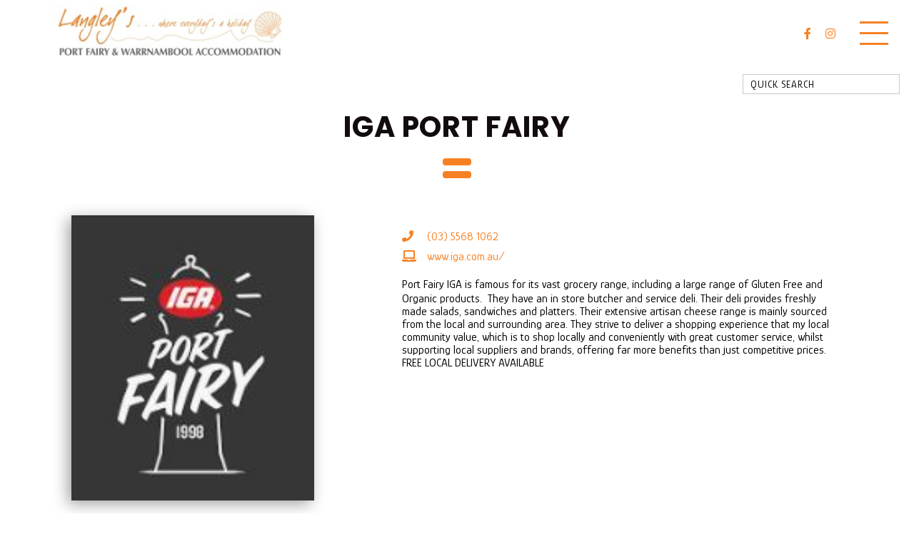

--- FILE ---
content_type: text/html; charset=UTF-8
request_url: https://www.holidayportfairy.com.au/things-to-do/iga-port-fairy/
body_size: 12804
content:
<!DOCTYPE html>
<html lang="en-AU">

    <head>
        <meta charset="UTF-8">
        <meta name="viewport" content="width=device-width, initial-scale=1">
        <meta http-equiv="X-UA-Compatible" content="IE=edge">
        <link rel="profile" href="http://gmpg.org/xfn/11">
        <link rel="stylesheet" href="https://cdnjs.cloudflare.com/ajax/libs/font-awesome/5.15.2/css/all.min.css"
              integrity="sha512-HK5fgLBL+xu6dm/Ii3z4xhlSUyZgTT9tuc/hSrtw6uzJOvgRr2a9jyxxT1ely+B+xFAmJKVSTbpM/CuL7qxO8w=="
              crossorigin="anonymous" />
              <meta name='robots' content='index, follow, max-image-preview:large, max-snippet:-1, max-video-preview:-1' />

	<!-- This site is optimized with the Yoast SEO plugin v26.8 - https://yoast.com/product/yoast-seo-wordpress/ -->
	<title>IGA Port Fairy - Holiday Accommodation &amp; House Rentals in Port Fairy &amp; Warrnambool</title>
	<link rel="canonical" href="https://www.holidayportfairy.com.au/things-to-do/iga-port-fairy/" />
	<meta property="og:locale" content="en_US" />
	<meta property="og:type" content="article" />
	<meta property="og:title" content="IGA Port Fairy - Holiday Accommodation &amp; House Rentals in Port Fairy &amp; Warrnambool" />
	<meta property="og:description" content="Port Fairy IGA is famous for its vast grocery range, including a large range of Gluten Free and Organic products.  They have an in store butcher and service deli. Their deli provides freshly made salads, sandwiches and platters. Their extensive artisan cheese range is mainly sourced from the local and surrounding area. They strive to [&hellip;]" />
	<meta property="og:url" content="https://www.holidayportfairy.com.au/things-to-do/iga-port-fairy/" />
	<meta property="og:site_name" content="Holiday Accommodation &amp; House Rentals in Port Fairy &amp; Warrnambool" />
	<meta property="article:publisher" content="https://www.facebook.com/LangleysAccommodation" />
	<meta property="article:modified_time" content="2022-08-16T05:25:45+00:00" />
	<meta property="og:image" content="https://www.holidayportfairy.com.au/wp-content/uploads/2022/08/IGA-1.jpg" />
	<meta property="og:image:width" content="181" />
	<meta property="og:image:height" content="173" />
	<meta property="og:image:type" content="image/jpeg" />
	<meta name="twitter:card" content="summary_large_image" />
	<script type="application/ld+json" class="yoast-schema-graph">{
	    "@context": "https://schema.org",
	    "@graph": [
	        {
	            "@type": "WebPage",
	            "@id": "https://www.holidayportfairy.com.au/things-to-do/iga-port-fairy/",
	            "url": "https://www.holidayportfairy.com.au/things-to-do/iga-port-fairy/",
	            "name": "IGA Port Fairy - Holiday Accommodation &amp; House Rentals in Port Fairy &amp; Warrnambool",
	            "isPartOf": {
	                "@id": "https://www.holidayportfairy.com.au/#website"
	            },
	            "primaryImageOfPage": {
	                "@id": "https://www.holidayportfairy.com.au/things-to-do/iga-port-fairy/#primaryimage"
	            },
	            "image": {
	                "@id": "https://www.holidayportfairy.com.au/things-to-do/iga-port-fairy/#primaryimage"
	            },
	            "thumbnailUrl": "https://www.holidayportfairy.com.au/wp-content/uploads/2022/08/IGA-1.jpg",
	            "datePublished": "2022-08-12T03:41:33+00:00",
	            "dateModified": "2022-08-16T05:25:45+00:00",
	            "breadcrumb": {
	                "@id": "https://www.holidayportfairy.com.au/things-to-do/iga-port-fairy/#breadcrumb"
	            },
	            "inLanguage": "en-AU",
	            "potentialAction": [
	                {
	                    "@type": "ReadAction",
	                    "target": [
	                        "https://www.holidayportfairy.com.au/things-to-do/iga-port-fairy/"
	                    ]
	                }
	            ]
	        },
	        {
	            "@type": "ImageObject",
	            "inLanguage": "en-AU",
	            "@id": "https://www.holidayportfairy.com.au/things-to-do/iga-port-fairy/#primaryimage",
	            "url": "https://www.holidayportfairy.com.au/wp-content/uploads/2022/08/IGA-1.jpg",
	            "contentUrl": "https://www.holidayportfairy.com.au/wp-content/uploads/2022/08/IGA-1.jpg",
	            "width": 181,
	            "height": 173
	        },
	        {
	            "@type": "BreadcrumbList",
	            "@id": "https://www.holidayportfairy.com.au/things-to-do/iga-port-fairy/#breadcrumb",
	            "itemListElement": [
	                {
	                    "@type": "ListItem",
	                    "position": 1,
	                    "name": "Home",
	                    "item": "https://www.holidayportfairy.com.au/"
	                },
	                {
	                    "@type": "ListItem",
	                    "position": 2,
	                    "name": "IGA Port Fairy"
	                }
	            ]
	        },
	        {
	            "@type": "WebSite",
	            "@id": "https://www.holidayportfairy.com.au/#website",
	            "url": "https://www.holidayportfairy.com.au/",
	            "name": "Holiday Accommodation &amp; House Rentals in Port Fairy &amp; Warrnambool",
	            "description": "",
	            "publisher": {
	                "@id": "https://www.holidayportfairy.com.au/#organization"
	            },
	            "potentialAction": [
	                {
	                    "@type": "SearchAction",
	                    "target": {
	                        "@type": "EntryPoint",
	                        "urlTemplate": "https://www.holidayportfairy.com.au/?s={search_term_string}"
	                    },
	                    "query-input": {
	                        "@type": "PropertyValueSpecification",
	                        "valueRequired": true,
	                        "valueName": "search_term_string"
	                    }
	                }
	            ],
	            "inLanguage": "en-AU"
	        },
	        {
	            "@type": "Organization",
	            "@id": "https://www.holidayportfairy.com.au/#organization",
	            "name": "Port Fairy Accommodation",
	            "url": "https://www.holidayportfairy.com.au/",
	            "logo": {
	                "@type": "ImageObject",
	                "inLanguage": "en-AU",
	                "@id": "https://www.holidayportfairy.com.au/#/schema/logo/image/",
	                "url": "https://www.holidayportfairy.com.au/wp-content/uploads/2021/10/logo1.jpg",
	                "contentUrl": "https://www.holidayportfairy.com.au/wp-content/uploads/2021/10/logo1.jpg",
	                "width": 450,
	                "height": 104,
	                "caption": "Port Fairy Accommodation"
	            },
	            "image": {
	                "@id": "https://www.holidayportfairy.com.au/#/schema/logo/image/"
	            },
	            "sameAs": [
	                "https://www.facebook.com/LangleysAccommodation",
	                "https://www.instagram.com/langleysportfairyaccomm/"
	            ]
	        }
	    ]
	}</script>
	<!-- / Yoast SEO plugin. -->


<link rel='dns-prefetch' href='//www.holidayportfairy.com.au' />
<link rel='dns-prefetch' href='//stackpath.bootstrapcdn.com' />
<link rel='dns-prefetch' href='//unpkg.com' />
<link rel='dns-prefetch' href='//cdn.jsdelivr.net' />
<link rel='dns-prefetch' href='//fonts.googleapis.com' />
<link rel="alternate" title="oEmbed (JSON)" type="application/json+oembed" href="https://www.holidayportfairy.com.au/wp-json/oembed/1.0/embed?url=https%3A%2F%2Fwww.holidayportfairy.com.au%2Fthings-to-do%2Figa-port-fairy%2F" />
<link rel="alternate" title="oEmbed (XML)" type="text/xml+oembed" href="https://www.holidayportfairy.com.au/wp-json/oembed/1.0/embed?url=https%3A%2F%2Fwww.holidayportfairy.com.au%2Fthings-to-do%2Figa-port-fairy%2F&#038;format=xml" />
<style id='wp-img-auto-sizes-contain-inline-css' type='text/css'>
img:is([sizes=auto i],[sizes^="auto," i]){contain-intrinsic-size:3000px 1500px}
/*# sourceURL=wp-img-auto-sizes-contain-inline-css */
</style>
<style id='wp-emoji-styles-inline-css' type='text/css'>

	img.wp-smiley, img.emoji {
		display: inline !important;
		border: none !important;
		box-shadow: none !important;
		height: 1em !important;
		width: 1em !important;
		margin: 0 0.07em !important;
		vertical-align: -0.1em !important;
		background: none !important;
		padding: 0 !important;
	}
/*# sourceURL=wp-emoji-styles-inline-css */
</style>
<style id='wp-block-library-inline-css' type='text/css'>
:root{--wp-block-synced-color:#7a00df;--wp-block-synced-color--rgb:122,0,223;--wp-bound-block-color:var(--wp-block-synced-color);--wp-editor-canvas-background:#ddd;--wp-admin-theme-color:#007cba;--wp-admin-theme-color--rgb:0,124,186;--wp-admin-theme-color-darker-10:#006ba1;--wp-admin-theme-color-darker-10--rgb:0,107,160.5;--wp-admin-theme-color-darker-20:#005a87;--wp-admin-theme-color-darker-20--rgb:0,90,135;--wp-admin-border-width-focus:2px}@media (min-resolution:192dpi){:root{--wp-admin-border-width-focus:1.5px}}.wp-element-button{cursor:pointer}:root .has-very-light-gray-background-color{background-color:#eee}:root .has-very-dark-gray-background-color{background-color:#313131}:root .has-very-light-gray-color{color:#eee}:root .has-very-dark-gray-color{color:#313131}:root .has-vivid-green-cyan-to-vivid-cyan-blue-gradient-background{background:linear-gradient(135deg,#00d084,#0693e3)}:root .has-purple-crush-gradient-background{background:linear-gradient(135deg,#34e2e4,#4721fb 50%,#ab1dfe)}:root .has-hazy-dawn-gradient-background{background:linear-gradient(135deg,#faaca8,#dad0ec)}:root .has-subdued-olive-gradient-background{background:linear-gradient(135deg,#fafae1,#67a671)}:root .has-atomic-cream-gradient-background{background:linear-gradient(135deg,#fdd79a,#004a59)}:root .has-nightshade-gradient-background{background:linear-gradient(135deg,#330968,#31cdcf)}:root .has-midnight-gradient-background{background:linear-gradient(135deg,#020381,#2874fc)}:root{--wp--preset--font-size--normal:16px;--wp--preset--font-size--huge:42px}.has-regular-font-size{font-size:1em}.has-larger-font-size{font-size:2.625em}.has-normal-font-size{font-size:var(--wp--preset--font-size--normal)}.has-huge-font-size{font-size:var(--wp--preset--font-size--huge)}.has-text-align-center{text-align:center}.has-text-align-left{text-align:left}.has-text-align-right{text-align:right}.has-fit-text{white-space:nowrap!important}#end-resizable-editor-section{display:none}.aligncenter{clear:both}.items-justified-left{justify-content:flex-start}.items-justified-center{justify-content:center}.items-justified-right{justify-content:flex-end}.items-justified-space-between{justify-content:space-between}.screen-reader-text{border:0;clip-path:inset(50%);height:1px;margin:-1px;overflow:hidden;padding:0;position:absolute;width:1px;word-wrap:normal!important}.screen-reader-text:focus{background-color:#ddd;clip-path:none;color:#444;display:block;font-size:1em;height:auto;left:5px;line-height:normal;padding:15px 23px 14px;text-decoration:none;top:5px;width:auto;z-index:100000}html :where(.has-border-color){border-style:solid}html :where([style*=border-top-color]){border-top-style:solid}html :where([style*=border-right-color]){border-right-style:solid}html :where([style*=border-bottom-color]){border-bottom-style:solid}html :where([style*=border-left-color]){border-left-style:solid}html :where([style*=border-width]){border-style:solid}html :where([style*=border-top-width]){border-top-style:solid}html :where([style*=border-right-width]){border-right-style:solid}html :where([style*=border-bottom-width]){border-bottom-style:solid}html :where([style*=border-left-width]){border-left-style:solid}html :where(img[class*=wp-image-]){height:auto;max-width:100%}:where(figure){margin:0 0 1em}html :where(.is-position-sticky){--wp-admin--admin-bar--position-offset:var(--wp-admin--admin-bar--height,0px)}@media screen and (max-width:600px){html :where(.is-position-sticky){--wp-admin--admin-bar--position-offset:0px}}

/*# sourceURL=wp-block-library-inline-css */
</style><style id='global-styles-inline-css' type='text/css'>
:root{--wp--preset--aspect-ratio--square: 1;--wp--preset--aspect-ratio--4-3: 4/3;--wp--preset--aspect-ratio--3-4: 3/4;--wp--preset--aspect-ratio--3-2: 3/2;--wp--preset--aspect-ratio--2-3: 2/3;--wp--preset--aspect-ratio--16-9: 16/9;--wp--preset--aspect-ratio--9-16: 9/16;--wp--preset--color--black: #000000;--wp--preset--color--cyan-bluish-gray: #abb8c3;--wp--preset--color--white: #ffffff;--wp--preset--color--pale-pink: #f78da7;--wp--preset--color--vivid-red: #cf2e2e;--wp--preset--color--luminous-vivid-orange: #ff6900;--wp--preset--color--luminous-vivid-amber: #fcb900;--wp--preset--color--light-green-cyan: #7bdcb5;--wp--preset--color--vivid-green-cyan: #00d084;--wp--preset--color--pale-cyan-blue: #8ed1fc;--wp--preset--color--vivid-cyan-blue: #0693e3;--wp--preset--color--vivid-purple: #9b51e0;--wp--preset--gradient--vivid-cyan-blue-to-vivid-purple: linear-gradient(135deg,rgb(6,147,227) 0%,rgb(155,81,224) 100%);--wp--preset--gradient--light-green-cyan-to-vivid-green-cyan: linear-gradient(135deg,rgb(122,220,180) 0%,rgb(0,208,130) 100%);--wp--preset--gradient--luminous-vivid-amber-to-luminous-vivid-orange: linear-gradient(135deg,rgb(252,185,0) 0%,rgb(255,105,0) 100%);--wp--preset--gradient--luminous-vivid-orange-to-vivid-red: linear-gradient(135deg,rgb(255,105,0) 0%,rgb(207,46,46) 100%);--wp--preset--gradient--very-light-gray-to-cyan-bluish-gray: linear-gradient(135deg,rgb(238,238,238) 0%,rgb(169,184,195) 100%);--wp--preset--gradient--cool-to-warm-spectrum: linear-gradient(135deg,rgb(74,234,220) 0%,rgb(151,120,209) 20%,rgb(207,42,186) 40%,rgb(238,44,130) 60%,rgb(251,105,98) 80%,rgb(254,248,76) 100%);--wp--preset--gradient--blush-light-purple: linear-gradient(135deg,rgb(255,206,236) 0%,rgb(152,150,240) 100%);--wp--preset--gradient--blush-bordeaux: linear-gradient(135deg,rgb(254,205,165) 0%,rgb(254,45,45) 50%,rgb(107,0,62) 100%);--wp--preset--gradient--luminous-dusk: linear-gradient(135deg,rgb(255,203,112) 0%,rgb(199,81,192) 50%,rgb(65,88,208) 100%);--wp--preset--gradient--pale-ocean: linear-gradient(135deg,rgb(255,245,203) 0%,rgb(182,227,212) 50%,rgb(51,167,181) 100%);--wp--preset--gradient--electric-grass: linear-gradient(135deg,rgb(202,248,128) 0%,rgb(113,206,126) 100%);--wp--preset--gradient--midnight: linear-gradient(135deg,rgb(2,3,129) 0%,rgb(40,116,252) 100%);--wp--preset--font-size--small: 13px;--wp--preset--font-size--medium: 20px;--wp--preset--font-size--large: 36px;--wp--preset--font-size--x-large: 42px;--wp--preset--spacing--20: 0.44rem;--wp--preset--spacing--30: 0.67rem;--wp--preset--spacing--40: 1rem;--wp--preset--spacing--50: 1.5rem;--wp--preset--spacing--60: 2.25rem;--wp--preset--spacing--70: 3.38rem;--wp--preset--spacing--80: 5.06rem;--wp--preset--shadow--natural: 6px 6px 9px rgba(0, 0, 0, 0.2);--wp--preset--shadow--deep: 12px 12px 50px rgba(0, 0, 0, 0.4);--wp--preset--shadow--sharp: 6px 6px 0px rgba(0, 0, 0, 0.2);--wp--preset--shadow--outlined: 6px 6px 0px -3px rgb(255, 255, 255), 6px 6px rgb(0, 0, 0);--wp--preset--shadow--crisp: 6px 6px 0px rgb(0, 0, 0);}:where(.is-layout-flex){gap: 0.5em;}:where(.is-layout-grid){gap: 0.5em;}body .is-layout-flex{display: flex;}.is-layout-flex{flex-wrap: wrap;align-items: center;}.is-layout-flex > :is(*, div){margin: 0;}body .is-layout-grid{display: grid;}.is-layout-grid > :is(*, div){margin: 0;}:where(.wp-block-columns.is-layout-flex){gap: 2em;}:where(.wp-block-columns.is-layout-grid){gap: 2em;}:where(.wp-block-post-template.is-layout-flex){gap: 1.25em;}:where(.wp-block-post-template.is-layout-grid){gap: 1.25em;}.has-black-color{color: var(--wp--preset--color--black) !important;}.has-cyan-bluish-gray-color{color: var(--wp--preset--color--cyan-bluish-gray) !important;}.has-white-color{color: var(--wp--preset--color--white) !important;}.has-pale-pink-color{color: var(--wp--preset--color--pale-pink) !important;}.has-vivid-red-color{color: var(--wp--preset--color--vivid-red) !important;}.has-luminous-vivid-orange-color{color: var(--wp--preset--color--luminous-vivid-orange) !important;}.has-luminous-vivid-amber-color{color: var(--wp--preset--color--luminous-vivid-amber) !important;}.has-light-green-cyan-color{color: var(--wp--preset--color--light-green-cyan) !important;}.has-vivid-green-cyan-color{color: var(--wp--preset--color--vivid-green-cyan) !important;}.has-pale-cyan-blue-color{color: var(--wp--preset--color--pale-cyan-blue) !important;}.has-vivid-cyan-blue-color{color: var(--wp--preset--color--vivid-cyan-blue) !important;}.has-vivid-purple-color{color: var(--wp--preset--color--vivid-purple) !important;}.has-black-background-color{background-color: var(--wp--preset--color--black) !important;}.has-cyan-bluish-gray-background-color{background-color: var(--wp--preset--color--cyan-bluish-gray) !important;}.has-white-background-color{background-color: var(--wp--preset--color--white) !important;}.has-pale-pink-background-color{background-color: var(--wp--preset--color--pale-pink) !important;}.has-vivid-red-background-color{background-color: var(--wp--preset--color--vivid-red) !important;}.has-luminous-vivid-orange-background-color{background-color: var(--wp--preset--color--luminous-vivid-orange) !important;}.has-luminous-vivid-amber-background-color{background-color: var(--wp--preset--color--luminous-vivid-amber) !important;}.has-light-green-cyan-background-color{background-color: var(--wp--preset--color--light-green-cyan) !important;}.has-vivid-green-cyan-background-color{background-color: var(--wp--preset--color--vivid-green-cyan) !important;}.has-pale-cyan-blue-background-color{background-color: var(--wp--preset--color--pale-cyan-blue) !important;}.has-vivid-cyan-blue-background-color{background-color: var(--wp--preset--color--vivid-cyan-blue) !important;}.has-vivid-purple-background-color{background-color: var(--wp--preset--color--vivid-purple) !important;}.has-black-border-color{border-color: var(--wp--preset--color--black) !important;}.has-cyan-bluish-gray-border-color{border-color: var(--wp--preset--color--cyan-bluish-gray) !important;}.has-white-border-color{border-color: var(--wp--preset--color--white) !important;}.has-pale-pink-border-color{border-color: var(--wp--preset--color--pale-pink) !important;}.has-vivid-red-border-color{border-color: var(--wp--preset--color--vivid-red) !important;}.has-luminous-vivid-orange-border-color{border-color: var(--wp--preset--color--luminous-vivid-orange) !important;}.has-luminous-vivid-amber-border-color{border-color: var(--wp--preset--color--luminous-vivid-amber) !important;}.has-light-green-cyan-border-color{border-color: var(--wp--preset--color--light-green-cyan) !important;}.has-vivid-green-cyan-border-color{border-color: var(--wp--preset--color--vivid-green-cyan) !important;}.has-pale-cyan-blue-border-color{border-color: var(--wp--preset--color--pale-cyan-blue) !important;}.has-vivid-cyan-blue-border-color{border-color: var(--wp--preset--color--vivid-cyan-blue) !important;}.has-vivid-purple-border-color{border-color: var(--wp--preset--color--vivid-purple) !important;}.has-vivid-cyan-blue-to-vivid-purple-gradient-background{background: var(--wp--preset--gradient--vivid-cyan-blue-to-vivid-purple) !important;}.has-light-green-cyan-to-vivid-green-cyan-gradient-background{background: var(--wp--preset--gradient--light-green-cyan-to-vivid-green-cyan) !important;}.has-luminous-vivid-amber-to-luminous-vivid-orange-gradient-background{background: var(--wp--preset--gradient--luminous-vivid-amber-to-luminous-vivid-orange) !important;}.has-luminous-vivid-orange-to-vivid-red-gradient-background{background: var(--wp--preset--gradient--luminous-vivid-orange-to-vivid-red) !important;}.has-very-light-gray-to-cyan-bluish-gray-gradient-background{background: var(--wp--preset--gradient--very-light-gray-to-cyan-bluish-gray) !important;}.has-cool-to-warm-spectrum-gradient-background{background: var(--wp--preset--gradient--cool-to-warm-spectrum) !important;}.has-blush-light-purple-gradient-background{background: var(--wp--preset--gradient--blush-light-purple) !important;}.has-blush-bordeaux-gradient-background{background: var(--wp--preset--gradient--blush-bordeaux) !important;}.has-luminous-dusk-gradient-background{background: var(--wp--preset--gradient--luminous-dusk) !important;}.has-pale-ocean-gradient-background{background: var(--wp--preset--gradient--pale-ocean) !important;}.has-electric-grass-gradient-background{background: var(--wp--preset--gradient--electric-grass) !important;}.has-midnight-gradient-background{background: var(--wp--preset--gradient--midnight) !important;}.has-small-font-size{font-size: var(--wp--preset--font-size--small) !important;}.has-medium-font-size{font-size: var(--wp--preset--font-size--medium) !important;}.has-large-font-size{font-size: var(--wp--preset--font-size--large) !important;}.has-x-large-font-size{font-size: var(--wp--preset--font-size--x-large) !important;}
/*# sourceURL=global-styles-inline-css */
</style>

<style id='classic-theme-styles-inline-css' type='text/css'>
/*! This file is auto-generated */
.wp-block-button__link{color:#fff;background-color:#32373c;border-radius:9999px;box-shadow:none;text-decoration:none;padding:calc(.667em + 2px) calc(1.333em + 2px);font-size:1.125em}.wp-block-file__button{background:#32373c;color:#fff;text-decoration:none}
/*# sourceURL=/wp-includes/css/classic-themes.min.css */
</style>
<link rel='stylesheet' id='contact-form-7-css' href='https://www.holidayportfairy.com.au/wp-content/plugins/contact-form-7/includes/css/styles.css?ver=6.1.4' type='text/css' media='all' />
<link rel='stylesheet' id='wp-bootstrap-starter-bootstrap-css-css' href='//stackpath.bootstrapcdn.com/bootstrap/4.5.2/css/bootstrap-grid.min.css?ver=4.5.2' type='text/css' media='all' />
<link rel='stylesheet' id='wp-bootstrap-extra-bootstrap-css' href='https://www.holidayportfairy.com.au/wp-content/themes/homhero-coolangatta/homhero/css/bootstrap-extra.css?ver=1759287938' type='text/css' media='all' />
<link rel='stylesheet' id='google-fonts-Poppins-css' href='https://fonts.googleapis.com/css2?family=Poppins%3Awght%40400%3B700&#038;display=swap&#038;ver=6.9' type='text/css' media='all' />
<link rel='stylesheet' id='google-fonts-Glory-css' href='https://fonts.googleapis.com/css2?family=Glory%3Awght%40400%3B700&#038;display=swap&#038;ver=6.9' type='text/css' media='all' />
<link rel='stylesheet' id='tail-styles-css' href='//unpkg.com/tail.select@0.5.15/css/default/tail.select-light-feather.css?ver=6.9' type='text/css' media='all' />
<link rel='stylesheet' id='homhero-styles-css' href='https://www.holidayportfairy.com.au/wp-content/themes/homhero-coolangatta/homhero/css/styles.css?ver=1759287938' type='text/css' media='' />
<link rel='stylesheet' id='homhero-coolangatta-styles-css' href='https://www.holidayportfairy.com.au/wp-content/themes/homhero-coolangatta/style.css?ver=1759287938' type='text/css' media='all' />
<link rel='stylesheet' id='homhero-coolangatta-child-styles-css' href='https://www.holidayportfairy.com.au/wp-content/themes/homhero-coolangatta-child/style.css?ver=1718931836' type='text/css' media='' />
<script type="text/javascript" src="https://www.holidayportfairy.com.au/wp-includes/js/jquery/jquery.min.js?ver=3.7.1" id="jquery-core-js"></script>
<script type="text/javascript" src="https://www.holidayportfairy.com.au/wp-includes/js/jquery/jquery-migrate.min.js?ver=3.4.1" id="jquery-migrate-js"></script>
<link rel="https://api.w.org/" href="https://www.holidayportfairy.com.au/wp-json/" /><link rel="alternate" title="JSON" type="application/json" href="https://www.holidayportfairy.com.au/wp-json/wp/v2/things-to-do/3025" /><link rel="EditURI" type="application/rsd+xml" title="RSD" href="https://www.holidayportfairy.com.au/xmlrpc.php?rsd" />
<meta name="generator" content="WordPress 6.9" />
<link rel='shortlink' href='https://www.holidayportfairy.com.au/?p=3025' />
    <script type="text/javascript">
        var hh_site_url = "https://www.holidayportfairy.com.au/";
    </script>
    <link rel="icon" href="https://www.holidayportfairy.com.au/wp-content/uploads/2021/10/cropped-SiteIcon-32x32.jpg" sizes="32x32" />
<link rel="icon" href="https://www.holidayportfairy.com.au/wp-content/uploads/2021/10/cropped-SiteIcon-192x192.jpg" sizes="192x192" />
<link rel="apple-touch-icon" href="https://www.holidayportfairy.com.au/wp-content/uploads/2021/10/cropped-SiteIcon-180x180.jpg" />
<meta name="msapplication-TileImage" content="https://www.holidayportfairy.com.au/wp-content/uploads/2021/10/cropped-SiteIcon-270x270.jpg" />
<noscript><style id="rocket-lazyload-nojs-css">.rll-youtube-player, [data-lazy-src]{display:none !important;}</style></noscript>                    
        <!-- Google Analytics -->
<script>
(function(i,s,o,g,r,a,m){i['GoogleAnalyticsObject']=r;i[r]=i[r]||function(){
(i[r].q=i[r].q||[]).push(arguments)},i[r].l=1*new Date();a=s.createElement(o),
m=s.getElementsByTagName(o)[0];a.async=1;a.src=g;m.parentNode.insertBefore(a,m)
})(window,document,'script','https://www.google-analytics.com/analytics.js','ga');

ga('create', 'UA-16402475-1', 'auto', {'allowLinker': true});
ga('require', 'linker');
ga('linker:autoLink', ['booking.homhero.com.au']);
ga('send', 'pageview');
</script>
<!-- End Google Analytics -->    <style>
    a {
        color: #f68124;
        transition: all 0.5s ease;
    }

    a:hover {
        color: #ab3600;
    }

    .themeBG,
    .irs--flat .irs-bar,
    .irs--flat .irs-handle>i:first-child,
    .irs--flat .irs-from,
    .irs--flat .irs-to,
    .irs--flat .irs-single {
        background-color: #f68124;
    }

    .irs--flat .irs-from:before,
    .irs--flat .irs-to:before,
    .irs--flat .irs-single:before {
        border-top-color: #f68124;
    }

    .irs--flat .irs-handle.state_hover>i:first-child,
    .irs--flat .irs-handle:hover>i:first-child {
        background-color: #ab3600;
    }

    .themeBGhover:hover {
        background-color: #ff9a3d;
    }

    .themeColour {
        color: #f68124;
    }

    .btn-solid-prim {
        background: #f68124;
        border: 1px solid #f68124;
        color: #ffffff;
    }

    .btn-solid-prim:hover {
        color: #f68124;
        background: #ffffff;
    }


    .btn-invert {
        background: #ffffff;
        border: 1px solid #f68124;
        color: #f68124;
    }

    .btn-invert:hover {
        color: #ffffff;
        background: #f68124;
    }

    .line:before,
    .line:after {
        background: #f68124;
    }

    .themeColourRGB {
        color: rgba(246,129,36,0.3);
    }

    .textBorder {
        border: 2px solid #f68124;
    }

    .themeBorder1 {
        border: 1px solid #f68124;
    }

    .locationsPlace {
        border: 1px solid #f68124;
        border-left: 0;
        border-right: 0;
    }


    .listing-suburb,
    .nav-mobile-bar
    {
        background-color: #f68124    }
    .nav-mobile-bar.active
    {
        background-color: #f68124    }
    .nav-mobile-menu {
        background-color: #f68124    }
    #mainHeader{
        background-color: #ffffff    }
    .social a {
        color:#f68124    }

    .page-numbers li a,
    .page-numbers li a:hover,
    .page-numbers li.active a,
    .page-numbers li.disabled {
        background-color: #f68124;
        ;
    }

    .page-numbers li a:hover {
        color: #f68124;
        background-color: #ffffff;
    }

    .page-numbers li a,
    .page-numbers li span {
        border: 1px solid #f68124;
    }

    .page-numbers li span {
        color: #f68124;
    }





</style>    <link rel='stylesheet' id='quick-search-css' href='https://www.holidayportfairy.com.au/wp-content/themes/homhero-coolangatta/homhero/css/quick-search.css?ver=1759287938' type='text/css' media='all' />
</head>

    <body class="wp-singular things-to-do-template-default single single-things-to-do postid-3025 wp-theme-homhero-coolangatta wp-child-theme-homhero-coolangatta-child">
        
        <header id="mainHeader" class="sticky">

            <div class="logo">
                                <a href="https://www.holidayportfairy.com.au">
                                                <img src="https://www.holidayportfairy.com.au/wp-content/uploads/2021/10/logo1-320x74.jpg"  alt="Holiday Accommodation &amp; House Rentals in Port Fairy &amp; Warrnambool">
                                               
                                    </a>
            </div>
            <div class="social">
                                    <p class="lead">
                        
                            
                            <a href="https://www.facebook.com/LangleysAccommodation/" target="_blank" class="mx-2"><i class="fab fa-facebook-f" aria-hidden="true"></i></a>

                    
                            
                            <a href="https://www.instagram.com/langleysportfairyaccomm/" target="_blank" class="mx-2"><i class="fab fa-instagram" aria-hidden="true"></i></a>

                                        </p>
            </div>


            <div class="menu">
                <div class="nav-mobile">
                    <div class="nav-mobile-button">
                        <div id="nav-mobile-bar-top" class="nav-mobile-bar"> </div>
                        <div id="nav-mobile-bar-middle" class="nav-mobile-bar"></div>
                        <div id="nav-mobile-bar-bottom" class="nav-mobile-bar"></div>
                    </div>
                    <div class="nav-overlay"></div>
                    <div class="nav-mobile-menu">
                        <div class="menu-primary_menu-container"><ul id="menu-primary_menu" class="menu"><li id="menu-item-2282" class="menu-item menu-item-type-post_type menu-item-object-page menu-item-home menu-item-2282"><a href="https://www.holidayportfairy.com.au/">Home</a></li>
<li id="menu-item-2299" class="menu-item menu-item-type-custom menu-item-object-custom menu-item-has-children menu-item-2299"><a href="#">Book Now</a>
<ul class="sub-menu">
	<li id="menu-item-2293" class="menu-item menu-item-type-post_type menu-item-object-page menu-item-2293"><a href="https://www.holidayportfairy.com.au/search/">Search</a></li>
	<li id="menu-item-2635" class="menu-item menu-item-type-post_type menu-item-object-page menu-item-2635"><a href="https://www.holidayportfairy.com.au/map-search/">Map Search</a></li>
	<li id="menu-item-2286" class="menu-item menu-item-type-post_type menu-item-object-page menu-item-2286"><a href="https://www.holidayportfairy.com.au/availability/">Compare Availability</a></li>
	<li id="menu-item-2300" class="menu-item menu-item-type-taxonomy menu-item-object-features menu-item-2300"><a href="https://www.holidayportfairy.com.au/features/pets-welcome/">Pet Friendly</a></li>
	<li id="menu-item-2301" class="menu-item menu-item-type-taxonomy menu-item-object-features menu-item-2301"><a href="https://www.holidayportfairy.com.au/features/views/">Views</a></li>
</ul>
</li>
<li id="menu-item-2724" class="menu-item menu-item-type-post_type menu-item-object-page menu-item-2724"><a href="https://www.holidayportfairy.com.au/special-offers/">Special Offers</a></li>
<li id="menu-item-2298" class="menu-item menu-item-type-custom menu-item-object-custom menu-item-has-children menu-item-2298"><a href="#">Port Fairy</a>
<ul class="sub-menu">
	<li id="menu-item-2285" class="menu-item menu-item-type-post_type menu-item-object-page menu-item-2285"><a href="https://www.holidayportfairy.com.au/attractions/">Things to Do</a></li>
	<li id="menu-item-2848" class="menu-item menu-item-type-post_type menu-item-object-page menu-item-2848"><a href="https://www.holidayportfairy.com.au/restaurants/">Restaurants</a></li>
</ul>
</li>
<li id="menu-item-2297" class="menu-item menu-item-type-post_type menu-item-object-page menu-item-2297"><a href="https://www.holidayportfairy.com.au/your-favourite-listings/">Your Favourite Listings</a></li>
<li id="menu-item-2302" class="menu-item menu-item-type-custom menu-item-object-custom menu-item-has-children menu-item-2302"><a href="#">Guest Info</a>
<ul class="sub-menu">
	<li id="menu-item-4373" class="menu-item menu-item-type-post_type menu-item-object-page menu-item-4373"><a href="https://www.holidayportfairy.com.au/faqs/">FAQs</a></li>
	<li id="menu-item-2295" class="menu-item menu-item-type-post_type menu-item-object-page menu-item-2295"><a href="https://www.holidayportfairy.com.au/terms-and-conditions/">Booking Terms and Conditions</a></li>
</ul>
</li>
<li id="menu-item-2283" class="menu-item menu-item-type-post_type menu-item-object-page menu-item-has-children menu-item-2283"><a href="https://www.holidayportfairy.com.au/about-us/">About Us</a>
<ul class="sub-menu">
	<li id="menu-item-2303" class="menu-item menu-item-type-custom menu-item-object-custom menu-item-2303"><a href="https://owners.homhero.com.au/auth/login?returnUrl=%2F">Owner Login</a></li>
</ul>
</li>
<li id="menu-item-2288" class="menu-item menu-item-type-post_type menu-item-object-page menu-item-2288"><a href="https://www.holidayportfairy.com.au/contact-us/">Contact Us</a></li>
</ul></div>                    </div>
                </div>
            </div>

                        <div class="searchBar">
                
<div class="propertySearch d-inline-block">
            <div class="quick-menu inlineBlock">
            <form action="https://www.holidayportfairy.com.au/search">
                <input class="chosen-property" type="text" value="" name="title"
                       placeholder="Quick Search" autocomplete="off">
                <ul class="quickMenuSelect headerText propertyList">
                                            <li class="quickSearchListing">
                            <span data-href="https://www.holidayportfairy.com.au/accommodation/32a-sackville-st/" data-title="32a Sackville St">32a Sackville St</span>
                        </li>
                                            <li class="quickSearchListing">
                            <span data-href="https://www.holidayportfairy.com.au/accommodation/a-wave-from-it-all/" data-title="A-Wave from it All">A-Wave from it All</span>
                        </li>
                                            <li class="quickSearchListing">
                            <span data-href="https://www.holidayportfairy.com.au/accommodation/absolute/" data-title="Absolute">Absolute</span>
                        </li>
                                            <li class="quickSearchListing">
                            <span data-href="https://www.holidayportfairy.com.au/accommodation/alma-on-barclay/" data-title="Alma on Barclay">Alma on Barclay</span>
                        </li>
                                            <li class="quickSearchListing">
                            <span data-href="https://www.holidayportfairy.com.au/accommodation/aqua-luna/" data-title="Aqua Luna">Aqua Luna</span>
                        </li>
                                            <li class="quickSearchListing">
                            <span data-href="https://www.holidayportfairy.com.au/accommodation/auldys/" data-title="Auldy's">Auldy's</span>
                        </li>
                                            <li class="quickSearchListing">
                            <span data-href="https://www.holidayportfairy.com.au/accommodation/avery-cottage/" data-title="Avery Cottage">Avery Cottage</span>
                        </li>
                                            <li class="quickSearchListing">
                            <span data-href="https://www.holidayportfairy.com.au/accommodation/battery-lane/" data-title="Battery Lane">Battery Lane</span>
                        </li>
                                            <li class="quickSearchListing">
                            <span data-href="https://www.holidayportfairy.com.au/accommodation/beach-break/" data-title="Beach Break">Beach Break</span>
                        </li>
                                            <li class="quickSearchListing">
                            <span data-href="https://www.holidayportfairy.com.au/accommodation/beach-retreat/" data-title="Beach Retreat">Beach Retreat</span>
                        </li>
                                            <li class="quickSearchListing">
                            <span data-href="https://www.holidayportfairy.com.au/accommodation/beach-terrace-4/" data-title="Beach Terrace 4">Beach Terrace 4</span>
                        </li>
                                            <li class="quickSearchListing">
                            <span data-href="https://www.holidayportfairy.com.au/accommodation/birdland/" data-title="Birdland">Birdland</span>
                        </li>
                                            <li class="quickSearchListing">
                            <span data-href="https://www.holidayportfairy.com.au/accommodation/bliss-south-beach/" data-title="Bliss @ South Beach">Bliss @ South Beach</span>
                        </li>
                                            <li class="quickSearchListing">
                            <span data-href="https://www.holidayportfairy.com.au/accommodation/breakfast-creek-cottage/" data-title="Breakfast Creek Cottage">Breakfast Creek Cottage</span>
                        </li>
                                            <li class="quickSearchListing">
                            <span data-href="https://www.holidayportfairy.com.au/accommodation/carrick-fergus/" data-title="Carrick Fergus">Carrick Fergus</span>
                        </li>
                                            <li class="quickSearchListing">
                            <span data-href="https://www.holidayportfairy.com.au/accommodation/casa-luma/" data-title="Casa Luma">Casa Luma</span>
                        </li>
                                            <li class="quickSearchListing">
                            <span data-href="https://www.holidayportfairy.com.au/accommodation/comfort-on-conns/" data-title="Comfort on Conns">Comfort on Conns</span>
                        </li>
                                            <li class="quickSearchListing">
                            <span data-href="https://www.holidayportfairy.com.au/accommodation/connolly-house/" data-title="Connolly House">Connolly House</span>
                        </li>
                                            <li class="quickSearchListing">
                            <span data-href="https://www.holidayportfairy.com.au/accommodation/cooinda/" data-title="Cooinda">Cooinda</span>
                        </li>
                                            <li class="quickSearchListing">
                            <span data-href="https://www.holidayportfairy.com.au/accommodation/cottage-on-james-circa1855/" data-title="Cottage on James circa:1855">Cottage on James circa:1855</span>
                        </li>
                                            <li class="quickSearchListing">
                            <span data-href="https://www.holidayportfairy.com.au/accommodation/curragh-cottage/" data-title="Curragh Cottage">Curragh Cottage</span>
                        </li>
                                            <li class="quickSearchListing">
                            <span data-href="https://www.holidayportfairy.com.au/accommodation/deckhouse/" data-title="Deckhouse">Deckhouse</span>
                        </li>
                                            <li class="quickSearchListing">
                            <span data-href="https://www.holidayportfairy.com.au/accommodation/dianas-place/" data-title="Diana's Place">Diana's Place</span>
                        </li>
                                            <li class="quickSearchListing">
                            <span data-href="https://www.holidayportfairy.com.au/accommodation/docks-at-the-mill/" data-title="Dock's At The Mill">Dock's At The Mill</span>
                        </li>
                                            <li class="quickSearchListing">
                            <span data-href="https://www.holidayportfairy.com.au/accommodation/doran/" data-title="Doran">Doran</span>
                        </li>
                                            <li class="quickSearchListing">
                            <span data-href="https://www.holidayportfairy.com.au/accommodation/driftwood-on-south/" data-title="Driftwood on South">Driftwood on South</span>
                        </li>
                                            <li class="quickSearchListing">
                            <span data-href="https://www.holidayportfairy.com.au/accommodation/dunraven-on-banyan/" data-title="Dunraven on Banyan">Dunraven on Banyan</span>
                        </li>
                                            <li class="quickSearchListing">
                            <span data-href="https://www.holidayportfairy.com.au/accommodation/eamont-on-sackville/" data-title="Eamont On Sackville">Eamont On Sackville</span>
                        </li>
                                            <li class="quickSearchListing">
                            <span data-href="https://www.holidayportfairy.com.au/accommodation/east-beach-retreat/" data-title="East Beach Retreat">East Beach Retreat</span>
                        </li>
                                            <li class="quickSearchListing">
                            <span data-href="https://www.holidayportfairy.com.au/accommodation/eastern-beach-units-1/" data-title="Eastern Beach Unit 1">Eastern Beach Unit 1</span>
                        </li>
                                            <li class="quickSearchListing">
                            <span data-href="https://www.holidayportfairy.com.au/accommodation/eastern-beach-units-2/" data-title="Eastern Beach Unit 2">Eastern Beach Unit 2</span>
                        </li>
                                            <li class="quickSearchListing">
                            <span data-href="https://www.holidayportfairy.com.au/accommodation/eastern-beach-units-3/" data-title="Eastern Beach Unit 3">Eastern Beach Unit 3</span>
                        </li>
                                            <li class="quickSearchListing">
                            <span data-href="https://www.holidayportfairy.com.au/accommodation/eastern-beach-units-4/" data-title="Eastern Beach Unit 4">Eastern Beach Unit 4</span>
                        </li>
                                            <li class="quickSearchListing">
                            <span data-href="https://www.holidayportfairy.com.au/accommodation/eastern-beach-units-5/" data-title="Eastern Beach Unit 5">Eastern Beach Unit 5</span>
                        </li>
                                            <li class="quickSearchListing">
                            <span data-href="https://www.holidayportfairy.com.au/accommodation/eastern-beach-units-6/" data-title="Eastern Beach Unit 6">Eastern Beach Unit 6</span>
                        </li>
                                            <li class="quickSearchListing">
                            <span data-href="https://www.holidayportfairy.com.au/accommodation/eastern-beach-units-7/" data-title="Eastern Beach Unit 7">Eastern Beach Unit 7</span>
                        </li>
                                            <li class="quickSearchListing">
                            <span data-href="https://www.holidayportfairy.com.au/accommodation/fairholme-apartment/" data-title="Fairholme Apartment">Fairholme Apartment</span>
                        </li>
                                            <li class="quickSearchListing">
                            <span data-href="https://www.holidayportfairy.com.au/accommodation/fairholme-townhouse/" data-title="Fairholme Townhouse">Fairholme Townhouse</span>
                        </li>
                                            <li class="quickSearchListing">
                            <span data-href="https://www.holidayportfairy.com.au/accommodation/farmers-retreat/" data-title="Farmer's Retreat">Farmer's Retreat</span>
                        </li>
                                            <li class="quickSearchListing">
                            <span data-href="https://www.holidayportfairy.com.au/accommodation/fernhill/" data-title="Fernhill">Fernhill</span>
                        </li>
                                            <li class="quickSearchListing">
                            <span data-href="https://www.holidayportfairy.com.au/accommodation/fieldings-lair/" data-title="Fielding's Lair">Fielding's Lair</span>
                        </li>
                                            <li class="quickSearchListing">
                            <span data-href="https://www.holidayportfairy.com.au/accommodation/fortuna-rose/" data-title="Fortuna Rose">Fortuna Rose</span>
                        </li>
                                            <li class="quickSearchListing">
                            <span data-href="https://www.holidayportfairy.com.au/accommodation/gilles-apartment/" data-title="Gilles Apartment">Gilles Apartment</span>
                        </li>
                                            <li class="quickSearchListing">
                            <span data-href="https://www.holidayportfairy.com.au/accommodation/heritage-on-liebig/" data-title="Heritage on Liebig">Heritage on Liebig</span>
                        </li>
                                            <li class="quickSearchListing">
                            <span data-href="https://www.holidayportfairy.com.au/accommodation/hewlett-cottage/" data-title="Hewlett Cottage">Hewlett Cottage</span>
                        </li>
                                            <li class="quickSearchListing">
                            <span data-href="https://www.holidayportfairy.com.au/accommodation/hiderway/" data-title="HiderWay">HiderWay</span>
                        </li>
                                            <li class="quickSearchListing">
                            <span data-href="https://www.holidayportfairy.com.au/accommodation/hotham-heights/" data-title="Hotham Heights">Hotham Heights</span>
                        </li>
                                            <li class="quickSearchListing">
                            <span data-href="https://www.holidayportfairy.com.au/accommodation/igneous-ridge/" data-title="Igneous Ridge">Igneous Ridge</span>
                        </li>
                                            <li class="quickSearchListing">
                            <span data-href="https://www.holidayportfairy.com.au/accommodation/il-mare/" data-title="Il Mare">Il Mare</span>
                        </li>
                                            <li class="quickSearchListing">
                            <span data-href="https://www.holidayportfairy.com.au/accommodation/iluka/" data-title="Iluka">Iluka</span>
                        </li>
                                            <li class="quickSearchListing">
                            <span data-href="https://www.holidayportfairy.com.au/accommodation/imagine/" data-title="Imagine">Imagine</span>
                        </li>
                                            <li class="quickSearchListing">
                            <span data-href="https://www.holidayportfairy.com.au/accommodation/jack-bias-cottage/" data-title="Jack &amp; Bias Cottage">Jack &amp; Bias Cottage</span>
                        </li>
                                            <li class="quickSearchListing">
                            <span data-href="https://www.holidayportfairy.com.au/accommodation/jimley-cottage/" data-title="Jimley Cottage">Jimley Cottage</span>
                        </li>
                                            <li class="quickSearchListing">
                            <span data-href="https://www.holidayportfairy.com.au/accommodation/johanssons-perch-2/" data-title="Johanssons Perch 2">Johanssons Perch 2</span>
                        </li>
                                            <li class="quickSearchListing">
                            <span data-href="https://www.holidayportfairy.com.au/accommodation/julieanne/" data-title="Julieanne">Julieanne</span>
                        </li>
                                            <li class="quickSearchListing">
                            <span data-href="https://www.holidayportfairy.com.au/accommodation/kalypso/" data-title="Kalypso">Kalypso</span>
                        </li>
                                            <li class="quickSearchListing">
                            <span data-href="https://www.holidayportfairy.com.au/accommodation/karkalla/" data-title="Karkalla">Karkalla</span>
                        </li>
                                            <li class="quickSearchListing">
                            <span data-href="https://www.holidayportfairy.com.au/accommodation/kepal-house/" data-title="Kepal House">Kepal House</span>
                        </li>
                                            <li class="quickSearchListing">
                            <span data-href="https://www.holidayportfairy.com.au/accommodation/kurrawa/" data-title="Kurrawa">Kurrawa</span>
                        </li>
                                            <li class="quickSearchListing">
                            <span data-href="https://www.holidayportfairy.com.au/accommodation/la-dolce-vita/" data-title="La Dolce Vita">La Dolce Vita</span>
                        </li>
                                            <li class="quickSearchListing">
                            <span data-href="https://www.holidayportfairy.com.au/accommodation/lavender-cottage/" data-title="Lavender Cottage">Lavender Cottage</span>
                        </li>
                                            <li class="quickSearchListing">
                            <span data-href="https://www.holidayportfairy.com.au/accommodation/linsdale/" data-title="Linsdale">Linsdale</span>
                        </li>
                                            <li class="quickSearchListing">
                            <span data-href="https://www.holidayportfairy.com.au/accommodation/lyons/" data-title="Lyons">Lyons</span>
                        </li>
                                            <li class="quickSearchListing">
                            <span data-href="https://www.holidayportfairy.com.au/accommodation/malahide/" data-title="Malahide">Malahide</span>
                        </li>
                                            <li class="quickSearchListing">
                            <span data-href="https://www.holidayportfairy.com.au/accommodation/malseeds/" data-title="Malseeds">Malseeds</span>
                        </li>
                                            <li class="quickSearchListing">
                            <span data-href="https://www.holidayportfairy.com.au/accommodation/mariner-on-east-beach/" data-title="Mariner on East Beach">Mariner on East Beach</span>
                        </li>
                                            <li class="quickSearchListing">
                            <span data-href="https://www.holidayportfairy.com.au/accommodation/marlin-beach-house/" data-title="Marlin Beach House">Marlin Beach House</span>
                        </li>
                                            <li class="quickSearchListing">
                            <span data-href="https://www.holidayportfairy.com.au/accommodation/mary-grant/" data-title="Mary Grant">Mary Grant</span>
                        </li>
                                            <li class="quickSearchListing">
                            <span data-href="https://www.holidayportfairy.com.au/accommodation/mary-mae/" data-title="MaryMae">MaryMae</span>
                        </li>
                                            <li class="quickSearchListing">
                            <span data-href="https://www.holidayportfairy.com.au/accommodation/merri-place/" data-title="Merri Place">Merri Place</span>
                        </li>
                                            <li class="quickSearchListing">
                            <span data-href="https://www.holidayportfairy.com.au/accommodation/millers-cottage/" data-title="Miller's Cottage">Miller's Cottage</span>
                        </li>
                                            <li class="quickSearchListing">
                            <span data-href="https://www.holidayportfairy.com.au/accommodation/minty/" data-title="Minty">Minty</span>
                        </li>
                                            <li class="quickSearchListing">
                            <span data-href="https://www.holidayportfairy.com.au/accommodation/moyan/" data-title="Moyan">Moyan</span>
                        </li>
                                            <li class="quickSearchListing">
                            <span data-href="https://www.holidayportfairy.com.au/accommodation/moyne-view-5/" data-title="Moyne View 5">Moyne View 5</span>
                        </li>
                                            <li class="quickSearchListing">
                            <span data-href="https://www.holidayportfairy.com.au/accommodation/nautica/" data-title="Nautica">Nautica</span>
                        </li>
                                            <li class="quickSearchListing">
                            <span data-href="https://www.holidayportfairy.com.au/accommodation/norina/" data-title="Norina">Norina</span>
                        </li>
                                            <li class="quickSearchListing">
                            <span data-href="https://www.holidayportfairy.com.au/accommodation/north-view/" data-title="North View">North View</span>
                        </li>
                                            <li class="quickSearchListing">
                            <span data-href="https://www.holidayportfairy.com.au/accommodation/ocean-mist/" data-title="Ocean Mist">Ocean Mist</span>
                        </li>
                                            <li class="quickSearchListing">
                            <span data-href="https://www.holidayportfairy.com.au/accommodation/opal-villa/" data-title="Opal Villa">Opal Villa</span>
                        </li>
                                            <li class="quickSearchListing">
                            <span data-href="https://www.holidayportfairy.com.au/accommodation/palm-cottage/" data-title="Palm Cottage">Palm Cottage</span>
                        </li>
                                            <li class="quickSearchListing">
                            <span data-href="https://www.holidayportfairy.com.au/accommodation/pea-soup-cottage/" data-title="Pea Soup Cottage">Pea Soup Cottage</span>
                        </li>
                                            <li class="quickSearchListing">
                            <span data-href="https://www.holidayportfairy.com.au/accommodation/plovers-rest/" data-title="Plovers Rest">Plovers Rest</span>
                        </li>
                                            <li class="quickSearchListing">
                            <span data-href="https://www.holidayportfairy.com.au/accommodation/port-retreat/" data-title="Port Retreat">Port Retreat</span>
                        </li>
                                            <li class="quickSearchListing">
                            <span data-href="https://www.holidayportfairy.com.au/accommodation/portoria/" data-title="Portoria">Portoria</span>
                        </li>
                                            <li class="quickSearchListing">
                            <span data-href="https://www.holidayportfairy.com.au/accommodation/prues-cottage/" data-title="Prue's Cottage">Prue's Cottage</span>
                        </li>
                                            <li class="quickSearchListing">
                            <span data-href="https://www.holidayportfairy.com.au/accommodation/reardon-place/" data-title="Reardon Place">Reardon Place</span>
                        </li>
                                            <li class="quickSearchListing">
                            <span data-href="https://www.holidayportfairy.com.au/accommodation/reardon-retreat/" data-title="Reardon Retreat">Reardon Retreat</span>
                        </li>
                                            <li class="quickSearchListing">
                            <span data-href="https://www.holidayportfairy.com.au/accommodation/retro-retreat/" data-title="Retro Retreat">Retro Retreat</span>
                        </li>
                                            <li class="quickSearchListing">
                            <span data-href="https://www.holidayportfairy.com.au/accommodation/river-reveal/" data-title="River Reveal">River Reveal</span>
                        </li>
                                            <li class="quickSearchListing">
                            <span data-href="https://www.holidayportfairy.com.au/accommodation/riverview/" data-title="Riverview">Riverview</span>
                        </li>
                                            <li class="quickSearchListing">
                            <span data-href="https://www.holidayportfairy.com.au/accommodation/riverwalk-cottage/" data-title="Riverwalk Cottage">Riverwalk Cottage</span>
                        </li>
                                            <li class="quickSearchListing">
                            <span data-href="https://www.holidayportfairy.com.au/accommodation/rocky-point/" data-title="Rocky Point">Rocky Point</span>
                        </li>
                                            <li class="quickSearchListing">
                            <span data-href="https://www.holidayportfairy.com.au/accommodation/rose-retreat/" data-title="Rose Retreat">Rose Retreat</span>
                        </li>
                                            <li class="quickSearchListing">
                            <span data-href="https://www.holidayportfairy.com.au/accommodation/rosella-perch/" data-title="Rosella Perch">Rosella Perch</span>
                        </li>
                                            <li class="quickSearchListing">
                            <span data-href="https://www.holidayportfairy.com.au/accommodation/rosies-place/" data-title="Rosie's Place">Rosie's Place</span>
                        </li>
                                            <li class="quickSearchListing">
                            <span data-href="https://www.holidayportfairy.com.au/accommodation/salt-at-east/" data-title="Salt at East">Salt at East</span>
                        </li>
                                            <li class="quickSearchListing">
                            <span data-href="https://www.holidayportfairy.com.au/accommodation/salt-cottage/" data-title="Salt Cottage">Salt Cottage</span>
                        </li>
                                            <li class="quickSearchListing">
                            <span data-href="https://www.holidayportfairy.com.au/accommodation/saltys/" data-title="Salty's">Salty's</span>
                        </li>
                                            <li class="quickSearchListing">
                            <span data-href="https://www.holidayportfairy.com.au/accommodation/sandy-cove/" data-title="Sandy Cove">Sandy Cove</span>
                        </li>
                                            <li class="quickSearchListing">
                            <span data-href="https://www.holidayportfairy.com.au/accommodation/scarsbrick-cottage/" data-title="Scarsbrick Cottage">Scarsbrick Cottage</span>
                        </li>
                                            <li class="quickSearchListing">
                            <span data-href="https://www.holidayportfairy.com.au/accommodation/sealit/" data-title="Sea-Lit">Sea-Lit</span>
                        </li>
                                            <li class="quickSearchListing">
                            <span data-href="https://www.holidayportfairy.com.au/accommodation/serenity/" data-title="Serenity">Serenity</span>
                        </li>
                                            <li class="quickSearchListing">
                            <span data-href="https://www.holidayportfairy.com.au/accommodation/shemara/" data-title="Shemara">Shemara</span>
                        </li>
                                            <li class="quickSearchListing">
                            <span data-href="https://www.holidayportfairy.com.au/accommodation/southern-waves/" data-title="Southern Waves">Southern Waves</span>
                        </li>
                                            <li class="quickSearchListing">
                            <span data-href="https://www.holidayportfairy.com.au/accommodation/southport/" data-title="Southport">Southport</span>
                        </li>
                                            <li class="quickSearchListing">
                            <span data-href="https://www.holidayportfairy.com.au/accommodation/sunset-on-stanley/" data-title="Sunset on Stanley">Sunset on Stanley</span>
                        </li>
                                            <li class="quickSearchListing">
                            <span data-href="https://www.holidayportfairy.com.au/accommodation/surf-villa/" data-title="Surf Villa">Surf Villa</span>
                        </li>
                                            <li class="quickSearchListing">
                            <span data-href="https://www.holidayportfairy.com.au/accommodation/swimmers-rest/" data-title="Swimmers' Rest">Swimmers' Rest</span>
                        </li>
                                            <li class="quickSearchListing">
                            <span data-href="https://www.holidayportfairy.com.au/accommodation/swimmers-rest-1-bedroom/" data-title="Swimmers' Rest - 1 Bedroom">Swimmers' Rest - 1 Bedroom</span>
                        </li>
                                            <li class="quickSearchListing">
                            <span data-href="https://www.holidayportfairy.com.au/accommodation/the-bungalow/" data-title="The Bungalow">The Bungalow</span>
                        </li>
                                            <li class="quickSearchListing">
                            <span data-href="https://www.holidayportfairy.com.au/accommodation/the-lost-lobster/" data-title="The Lost Lobster">The Lost Lobster</span>
                        </li>
                                            <li class="quickSearchListing">
                            <span data-href="https://www.holidayportfairy.com.au/accommodation/the-old-guide-hall/" data-title="The Old Guide Hall">The Old Guide Hall</span>
                        </li>
                                            <li class="quickSearchListing">
                            <span data-href="https://www.holidayportfairy.com.au/accommodation/the-sunshine-house/" data-title="The Sunshine House">The Sunshine House</span>
                        </li>
                                            <li class="quickSearchListing">
                            <span data-href="https://www.holidayportfairy.com.au/accommodation/tuscany/" data-title="Tuscany">Tuscany</span>
                        </li>
                                            <li class="quickSearchListing">
                            <span data-href="https://www.holidayportfairy.com.au/accommodation/two-two-two/" data-title="Two Two Two">Two Two Two</span>
                        </li>
                                            <li class="quickSearchListing">
                            <span data-href="https://www.holidayportfairy.com.au/accommodation/vesper/" data-title="Vesper">Vesper</span>
                        </li>
                                            <li class="quickSearchListing">
                            <span data-href="https://www.holidayportfairy.com.au/accommodation/wilcuma-ocean-retreat/" data-title="Wilcuma Ocean Retreat">Wilcuma Ocean Retreat</span>
                        </li>
                                            <li class="quickSearchListing">
                            <span data-href="https://www.holidayportfairy.com.au/accommodation/yachthouse/" data-title="Yachthouse">Yachthouse</span>
                        </li>
                                            <li class="quickSearchListing">
                            <span data-href="https://www.holidayportfairy.com.au/accommodation/youngs-cottage-circa-1861/" data-title="Young's Cottage - circa: 1861">Young's Cottage - circa: 1861</span>
                        </li>
                                    </ul>
            </form>
        </div>
    </div>            </div>
            



        </header>


        <div class="pageContent">
 
<article id="post-3025" class="post-3025 things-to-do type-things-to-do status-publish has-post-thumbnail hentry category-grocery-butcher">
    <style>
        .single-thingsToDo {
            height: 400px;
            background-position: center;
            background-repeat: no-repeat;
            background-size: cover;
            position: sticky;
            top: 25%;
            -webkit-box-shadow: -5px 5px 20px 0px #0000005e;
            box-shadow: -5px 5px 20px 0px #0000005e;
        }
        .things-to-do .details {
            list-style: none;
            padding-left: 15px;
        }
        .things-to-do .details > li::before {
            content: '\f105';
            font-family: "Font Awesome 5 Free";
            font-weight: 800;
            position: absolute;
            left:0;

        }

        .things-to-do .details > li.phone::before {
            content: '\f095';
            color: var(--primary-color);
        }

        .things-to-do .details > li.address::before {
            content: '\f3c5';
            color: var(--primary-color);
        }

        .things-to-do .details > li.website::before {
            content: '\f109';
            color: var(--primary-color);
        }
        
        img.attachment-small.size-small.wp-post-image {
        width: 100%;
        height: auto;
    }
    .thing-to-do {
        background-color: #f0f0f0;
        border-radius: 5px;
        padding: 15px;
        border: 1px solid #bfbfbf;
    }
    .category-btn {
        padding: 0.175rem;
        font-size: 0.9rem;
    }
    .thing-to-do .row .col-12 img{
        width:100%;
        height:auto;
    }
    .things-to-do .details li {
        padding: 5px;
    }
    hr {
    margin-top: 2rem;
    margin-bottom: 1rem;
    }

    </style>
    <div class="container">
        <div class="row mx-auto justify-content-center pt-5">
            <h1>IGA Port Fairy</h1>
                    </div>
        <div class="row mx-auto justify-content-center">
            <div><span class="category-btn btn btn-primary"></span><span class="category-btn btn btn-primary"></span></div>   


        </div>
        <div class="row mx-auto pt-5">
 
                <div class="col-12 col-md-4">
                    <div class="single-thingsToDo" style="background-image:url('https://www.holidayportfairy.com.au/wp-content/uploads/2022/08/IGA-1.jpg')">
                    </div>
                </div>
            <div class="col-12 col-md-7 offset-md-1">
                <div class="col-12"><ul class="details"><li class="phone"><a href="tel:+61355681062">(03) 5568 1062</a></li><li class="website"><a href="https://www.iga.com.au/" target="_blank">www.iga.com.au/</a></li></ul></div><div class="single-ThingsToDoDescription"><p class="MsoPlainText">Port Fairy IGA is famous for its vast grocery range, including a large range of Gluten Free and Organic products.<span style="mso-spacerun: yes;">  </span>They have an in store butcher and service deli. Their deli provides freshly made salads, sandwiches and platters. Their extensive artisan cheese range is mainly sourced from the local and surrounding area. They strive to deliver a shopping experience that my local community value, which is to shop locally and conveniently with great customer service, whilst supporting local suppliers and brands, offering far more benefits than just competitive prices. FREE LOCAL DELIVERY AVAILABLE</p></div>                
            </div>


        </div>
        
        <hr>
        <div class="row mx-auto justify-content-center pb-3">
            <h3> Similar Things to Do</h3>
        </div>
        <div class="row mx-auto">
                </div>

    </div>
</article>
<!-- body -->
    <!-- div.pageContent -->
    
                <footer class="fdb-block footer-large pb-3">

            
            <div class="container">
                <div class="row align-items-top text-center">
                    <div class="col-12 col-sm-6 col-md-4 col-lg-3 text-sm-left">
                        <h3><strong>Contact Info</strong></h3>
                        <div class="footerContact footer-text-size">
                            <div class="footerName mb-2"> Langley's Port Fairy Booking Service </div>
                                                            <div class="footerAbn mb-1"><strong class="mr-2">ABN:</strong> 48 419 137 877 </div>
                                                                                        <div class="footerAddress mb-1"><strong class="mr-2">Address:</strong>

                                    <a href="https://www.google.com/maps/place/?q=place_id:EjE0LzI3IFNhY2t2aWxsZSBTdCwgUG9ydCBGYWlyeSBWSUMgMzI4NCwgQXVzdHJhbGlhIlcaVQpQEk4KNAoyCbnBr3VBYZ2qEVpZqcNP1VfCGh4LEO7B7qEBGhQKEgmdG6LACC3NahFwm09op3kFHAwQGyoUChIJ8Xo4m0FhnaoRFiPf--JNfe4SATQ" target="_blank">
                                        4/27 Sackville Street, Port Fairy VIC, Australia                                    </a>
                                </div>
                                                                                        <div class="footerPhone mb-1"><strong class="mr-2">Phone:</strong> <a
                                        href="tel:61355682899">+61 3 5568 2899</a> </div>
                                                                                                <div class="footerEmail mb-1"><strong class="mr-2">Email:</strong> <a
                                        href="mailto:info@holidayportfairy.com.au">info@holidayportfairy.com.au</a> </div>
                                                        </div>
                    </div>

                    <div class="col-12 col-sm-6 col-md-4 col-lg-3 mt-5 mt-sm-0 text-sm-left ">
                        <h3><strong>Quick Links</strong></h3>
                        <div class="quick-links-menu footer-text-size">
                        <div class="menu-footer_menu-container"><ul id="menu-footer_menu" class="menu"><li id="menu-item-2304" class="menu-item menu-item-type-post_type menu-item-object-page menu-item-home menu-item-2304"><a href="https://www.holidayportfairy.com.au/">Home</a></li>
<li id="menu-item-2634" class="menu-item menu-item-type-post_type menu-item-object-page menu-item-2634"><a href="https://www.holidayportfairy.com.au/map-search/">Map Search</a></li>
<li id="menu-item-2307" class="menu-item menu-item-type-post_type menu-item-object-page menu-item-2307"><a href="https://www.holidayportfairy.com.au/availability/">Compare Availability</a></li>
<li id="menu-item-2311" class="menu-item menu-item-type-post_type menu-item-object-page menu-item-2311"><a href="https://www.holidayportfairy.com.au/attractions/">Things to Do</a></li>
<li id="menu-item-2305" class="menu-item menu-item-type-post_type menu-item-object-page menu-item-2305"><a href="https://www.holidayportfairy.com.au/about-us/">About Us</a></li>
<li id="menu-item-2308" class="menu-item menu-item-type-post_type menu-item-object-page menu-item-2308"><a href="https://www.holidayportfairy.com.au/contact-us/">Contact Us</a></li>
</ul></div>                        </div>
                    </div>

                    <div class="col-12 col-md-4 col-lg-3 text-md-left mt-5 mt-md-0">
                        <h3><strong>About Us</strong></h3>
                        <div class="aboutUs footer-text-size">
                            Welcome to Port Fairy and Warrnambool's most comprehensive accommodation booking service, offering a wide range of self-contained accommodation to suit any requirement and any budget. From luxury beachfront or river front townhouses, quaint heritage or modest family homes, the best range of apartments and holiday homes in Port Fairy and Warrnambool is available right here for your perusal.                        </div>
                    </div>

                    <div class="col-12 col-lg-2 ml-auto text-lg-left mt-4 mt-lg-0">

                                                <h3><strong>Follow Us</strong></h3>
                        <div class="follow-us footer-text-size">
                            <p class="lead">
                                
                                    
                                    <a href="https://www.facebook.com/LangleysAccommodation/" target="_blank" class="mx-2"><i class="fab fa-facebook-f" aria-hidden="true"></i></a>

                            
                                    
                                    <a href="https://www.instagram.com/langleysportfairyaccomm/" target="_blank" class="mx-2"><i class="fab fa-instagram" aria-hidden="true"></i></a>

                                                        </p>
                            </div>
                        
                    </div>
                </div>

                <div class="row mt-3">
                    <div class="col text-center footer-text-size copywriteLine">
                        Copyright &copy; 2026 Langley's Port Fairy Booking Service. All Rights Reserved - Powered by <a
                            href="http://www.homhero.com.au" target="_blank"> Homhero</a>. &nbsp; &nbsp;&nbsp; &nbsp;
                        <a href="/privacy-policy" > Privacy Policy </a> &nbsp; &nbsp;
                        <a href="/disclaimer" > Disclaimer </a> &nbsp; &nbsp;
                        <a href="/terms" > Terms and Conditions </a> &nbsp; &nbsp;
                        <a href="#" > Sitemap </a> &nbsp; &nbsp;
                    </div>
                </div>
            </div>
        </footer>
     
    
    </div><!-- .pageContent -->
    <script>

           function addItemEventWishlist(checkin,checkout, postId,postTitle,postPrice){
                      }    
    </script>   

    <script type="speculationrules">
{"prefetch":[{"source":"document","where":{"and":[{"href_matches":"/*"},{"not":{"href_matches":["/wp-*.php","/wp-admin/*","/wp-content/uploads/*","/wp-content/*","/wp-content/plugins/*","/wp-content/themes/homhero-coolangatta-child/*","/wp-content/themes/homhero-coolangatta/*","/*\\?(.+)"]}},{"not":{"selector_matches":"a[rel~=\"nofollow\"]"}},{"not":{"selector_matches":".no-prefetch, .no-prefetch a"}}]},"eagerness":"conservative"}]}
</script>
<script type="text/javascript" src="https://www.holidayportfairy.com.au/wp-includes/js/dist/hooks.min.js?ver=dd5603f07f9220ed27f1" id="wp-hooks-js"></script>
<script type="text/javascript" src="https://www.holidayportfairy.com.au/wp-includes/js/dist/i18n.min.js?ver=c26c3dc7bed366793375" id="wp-i18n-js"></script>
<script type="text/javascript" id="wp-i18n-js-after">
/* <![CDATA[ */
wp.i18n.setLocaleData( { 'text direction\u0004ltr': [ 'ltr' ] } );
//# sourceURL=wp-i18n-js-after
/* ]]> */
</script>
<script type="text/javascript" src="https://www.holidayportfairy.com.au/wp-content/plugins/contact-form-7/includes/swv/js/index.js?ver=6.1.4" id="swv-js"></script>
<script type="text/javascript" id="contact-form-7-js-before">
/* <![CDATA[ */
var wpcf7 = {
    "api": {
        "root": "https:\/\/www.holidayportfairy.com.au\/wp-json\/",
        "namespace": "contact-form-7\/v1"
    },
    "cached": 1
};
//# sourceURL=contact-form-7-js-before
/* ]]> */
</script>
<script type="text/javascript" src="https://www.holidayportfairy.com.au/wp-content/plugins/contact-form-7/includes/js/index.js?ver=6.1.4" id="contact-form-7-js"></script>
<script type="text/javascript" src="//stackpath.bootstrapcdn.com/bootstrap/4.5.2/js/bootstrap.bundle.min.js?ver=4.5.2" id="wp-bootstrap-starter-bootstrapjs-js"></script>
<script type="text/javascript" src="https://www.holidayportfairy.com.au/wp-content/themes/homhero-coolangatta/homhero/js/jquery-ui-1.13.1/jquery-ui.min.js?ver=1.13.1" id="datepicker-js-js"></script>
<script type="text/javascript" src="//unpkg.com/tail.select@0.5.15/js/tail.select-full.min.js?ver=6.9" id="tail-scripts-js"></script>
<script type="text/javascript" src="//cdn.jsdelivr.net/npm/handlebars@latest/dist/handlebars.js?ver=6.9" id="wp-bootstrap-starter-handlebarsjs-js"></script>
<script type="text/javascript" src="https://www.holidayportfairy.com.au/wp-content/themes/homhero-coolangatta/homhero/js/common.js?ver=1759287938" id="homhero-scripts-js"></script>
<script type="text/javascript" src="https://www.holidayportfairy.com.au/wp-content/themes/homhero-coolangatta/assets/js/scripts.js?ver=1759287938" id="theme-scripts-js"></script>
<script type="text/javascript" src="https://www.google.com/recaptcha/api.js?render=6LfZePMcAAAAADrkoYlCUxi5aXpDYLmyovVwNxVQ&amp;ver=3.0" id="google-recaptcha-js"></script>
<script type="text/javascript" src="https://www.holidayportfairy.com.au/wp-includes/js/dist/vendor/wp-polyfill.min.js?ver=3.15.0" id="wp-polyfill-js"></script>
<script type="text/javascript" id="wpcf7-recaptcha-js-before">
/* <![CDATA[ */
var wpcf7_recaptcha = {
    "sitekey": "6LfZePMcAAAAADrkoYlCUxi5aXpDYLmyovVwNxVQ",
    "actions": {
        "homepage": "homepage",
        "contactform": "contactform"
    }
};
//# sourceURL=wpcf7-recaptcha-js-before
/* ]]> */
</script>
<script type="text/javascript" src="https://www.holidayportfairy.com.au/wp-content/plugins/contact-form-7/modules/recaptcha/index.js?ver=6.1.4" id="wpcf7-recaptcha-js"></script>
<script type="text/javascript" src="https://www.holidayportfairy.com.au/wp-content/themes/homhero-coolangatta/homhero/js/quick-search.js?ver=1759287938" id="quick-search-js"></script>
<script id="wp-emoji-settings" type="application/json">
{"baseUrl":"https://s.w.org/images/core/emoji/17.0.2/72x72/","ext":".png","svgUrl":"https://s.w.org/images/core/emoji/17.0.2/svg/","svgExt":".svg","source":{"concatemoji":"https://www.holidayportfairy.com.au/wp-includes/js/wp-emoji-release.min.js?ver=6.9"}}
</script>
<script type="module">
/* <![CDATA[ */
/*! This file is auto-generated */
const a=JSON.parse(document.getElementById("wp-emoji-settings").textContent),o=(window._wpemojiSettings=a,"wpEmojiSettingsSupports"),s=["flag","emoji"];function i(e){try{var t={supportTests:e,timestamp:(new Date).valueOf()};sessionStorage.setItem(o,JSON.stringify(t))}catch(e){}}function c(e,t,n){e.clearRect(0,0,e.canvas.width,e.canvas.height),e.fillText(t,0,0);t=new Uint32Array(e.getImageData(0,0,e.canvas.width,e.canvas.height).data);e.clearRect(0,0,e.canvas.width,e.canvas.height),e.fillText(n,0,0);const a=new Uint32Array(e.getImageData(0,0,e.canvas.width,e.canvas.height).data);return t.every((e,t)=>e===a[t])}function p(e,t){e.clearRect(0,0,e.canvas.width,e.canvas.height),e.fillText(t,0,0);var n=e.getImageData(16,16,1,1);for(let e=0;e<n.data.length;e++)if(0!==n.data[e])return!1;return!0}function u(e,t,n,a){switch(t){case"flag":return n(e,"\ud83c\udff3\ufe0f\u200d\u26a7\ufe0f","\ud83c\udff3\ufe0f\u200b\u26a7\ufe0f")?!1:!n(e,"\ud83c\udde8\ud83c\uddf6","\ud83c\udde8\u200b\ud83c\uddf6")&&!n(e,"\ud83c\udff4\udb40\udc67\udb40\udc62\udb40\udc65\udb40\udc6e\udb40\udc67\udb40\udc7f","\ud83c\udff4\u200b\udb40\udc67\u200b\udb40\udc62\u200b\udb40\udc65\u200b\udb40\udc6e\u200b\udb40\udc67\u200b\udb40\udc7f");case"emoji":return!a(e,"\ud83e\u1fac8")}return!1}function f(e,t,n,a){let r;const o=(r="undefined"!=typeof WorkerGlobalScope&&self instanceof WorkerGlobalScope?new OffscreenCanvas(300,150):document.createElement("canvas")).getContext("2d",{willReadFrequently:!0}),s=(o.textBaseline="top",o.font="600 32px Arial",{});return e.forEach(e=>{s[e]=t(o,e,n,a)}),s}function r(e){var t=document.createElement("script");t.src=e,t.defer=!0,document.head.appendChild(t)}a.supports={everything:!0,everythingExceptFlag:!0},new Promise(t=>{let n=function(){try{var e=JSON.parse(sessionStorage.getItem(o));if("object"==typeof e&&"number"==typeof e.timestamp&&(new Date).valueOf()<e.timestamp+604800&&"object"==typeof e.supportTests)return e.supportTests}catch(e){}return null}();if(!n){if("undefined"!=typeof Worker&&"undefined"!=typeof OffscreenCanvas&&"undefined"!=typeof URL&&URL.createObjectURL&&"undefined"!=typeof Blob)try{var e="postMessage("+f.toString()+"("+[JSON.stringify(s),u.toString(),c.toString(),p.toString()].join(",")+"));",a=new Blob([e],{type:"text/javascript"});const r=new Worker(URL.createObjectURL(a),{name:"wpTestEmojiSupports"});return void(r.onmessage=e=>{i(n=e.data),r.terminate(),t(n)})}catch(e){}i(n=f(s,u,c,p))}t(n)}).then(e=>{for(const n in e)a.supports[n]=e[n],a.supports.everything=a.supports.everything&&a.supports[n],"flag"!==n&&(a.supports.everythingExceptFlag=a.supports.everythingExceptFlag&&a.supports[n]);var t;a.supports.everythingExceptFlag=a.supports.everythingExceptFlag&&!a.supports.flag,a.supports.everything||((t=a.source||{}).concatemoji?r(t.concatemoji):t.wpemoji&&t.twemoji&&(r(t.twemoji),r(t.wpemoji)))});
//# sourceURL=https://www.holidayportfairy.com.au/wp-includes/js/wp-emoji-loader.min.js
/* ]]> */
</script>

</body>

</html>

--- FILE ---
content_type: text/html; charset=utf-8
request_url: https://www.google.com/recaptcha/api2/anchor?ar=1&k=6LfZePMcAAAAADrkoYlCUxi5aXpDYLmyovVwNxVQ&co=aHR0cHM6Ly93d3cuaG9saWRheXBvcnRmYWlyeS5jb20uYXU6NDQz&hl=en&v=PoyoqOPhxBO7pBk68S4YbpHZ&size=invisible&anchor-ms=20000&execute-ms=30000&cb=oed7vwdcvyir
body_size: 48682
content:
<!DOCTYPE HTML><html dir="ltr" lang="en"><head><meta http-equiv="Content-Type" content="text/html; charset=UTF-8">
<meta http-equiv="X-UA-Compatible" content="IE=edge">
<title>reCAPTCHA</title>
<style type="text/css">
/* cyrillic-ext */
@font-face {
  font-family: 'Roboto';
  font-style: normal;
  font-weight: 400;
  font-stretch: 100%;
  src: url(//fonts.gstatic.com/s/roboto/v48/KFO7CnqEu92Fr1ME7kSn66aGLdTylUAMa3GUBHMdazTgWw.woff2) format('woff2');
  unicode-range: U+0460-052F, U+1C80-1C8A, U+20B4, U+2DE0-2DFF, U+A640-A69F, U+FE2E-FE2F;
}
/* cyrillic */
@font-face {
  font-family: 'Roboto';
  font-style: normal;
  font-weight: 400;
  font-stretch: 100%;
  src: url(//fonts.gstatic.com/s/roboto/v48/KFO7CnqEu92Fr1ME7kSn66aGLdTylUAMa3iUBHMdazTgWw.woff2) format('woff2');
  unicode-range: U+0301, U+0400-045F, U+0490-0491, U+04B0-04B1, U+2116;
}
/* greek-ext */
@font-face {
  font-family: 'Roboto';
  font-style: normal;
  font-weight: 400;
  font-stretch: 100%;
  src: url(//fonts.gstatic.com/s/roboto/v48/KFO7CnqEu92Fr1ME7kSn66aGLdTylUAMa3CUBHMdazTgWw.woff2) format('woff2');
  unicode-range: U+1F00-1FFF;
}
/* greek */
@font-face {
  font-family: 'Roboto';
  font-style: normal;
  font-weight: 400;
  font-stretch: 100%;
  src: url(//fonts.gstatic.com/s/roboto/v48/KFO7CnqEu92Fr1ME7kSn66aGLdTylUAMa3-UBHMdazTgWw.woff2) format('woff2');
  unicode-range: U+0370-0377, U+037A-037F, U+0384-038A, U+038C, U+038E-03A1, U+03A3-03FF;
}
/* math */
@font-face {
  font-family: 'Roboto';
  font-style: normal;
  font-weight: 400;
  font-stretch: 100%;
  src: url(//fonts.gstatic.com/s/roboto/v48/KFO7CnqEu92Fr1ME7kSn66aGLdTylUAMawCUBHMdazTgWw.woff2) format('woff2');
  unicode-range: U+0302-0303, U+0305, U+0307-0308, U+0310, U+0312, U+0315, U+031A, U+0326-0327, U+032C, U+032F-0330, U+0332-0333, U+0338, U+033A, U+0346, U+034D, U+0391-03A1, U+03A3-03A9, U+03B1-03C9, U+03D1, U+03D5-03D6, U+03F0-03F1, U+03F4-03F5, U+2016-2017, U+2034-2038, U+203C, U+2040, U+2043, U+2047, U+2050, U+2057, U+205F, U+2070-2071, U+2074-208E, U+2090-209C, U+20D0-20DC, U+20E1, U+20E5-20EF, U+2100-2112, U+2114-2115, U+2117-2121, U+2123-214F, U+2190, U+2192, U+2194-21AE, U+21B0-21E5, U+21F1-21F2, U+21F4-2211, U+2213-2214, U+2216-22FF, U+2308-230B, U+2310, U+2319, U+231C-2321, U+2336-237A, U+237C, U+2395, U+239B-23B7, U+23D0, U+23DC-23E1, U+2474-2475, U+25AF, U+25B3, U+25B7, U+25BD, U+25C1, U+25CA, U+25CC, U+25FB, U+266D-266F, U+27C0-27FF, U+2900-2AFF, U+2B0E-2B11, U+2B30-2B4C, U+2BFE, U+3030, U+FF5B, U+FF5D, U+1D400-1D7FF, U+1EE00-1EEFF;
}
/* symbols */
@font-face {
  font-family: 'Roboto';
  font-style: normal;
  font-weight: 400;
  font-stretch: 100%;
  src: url(//fonts.gstatic.com/s/roboto/v48/KFO7CnqEu92Fr1ME7kSn66aGLdTylUAMaxKUBHMdazTgWw.woff2) format('woff2');
  unicode-range: U+0001-000C, U+000E-001F, U+007F-009F, U+20DD-20E0, U+20E2-20E4, U+2150-218F, U+2190, U+2192, U+2194-2199, U+21AF, U+21E6-21F0, U+21F3, U+2218-2219, U+2299, U+22C4-22C6, U+2300-243F, U+2440-244A, U+2460-24FF, U+25A0-27BF, U+2800-28FF, U+2921-2922, U+2981, U+29BF, U+29EB, U+2B00-2BFF, U+4DC0-4DFF, U+FFF9-FFFB, U+10140-1018E, U+10190-1019C, U+101A0, U+101D0-101FD, U+102E0-102FB, U+10E60-10E7E, U+1D2C0-1D2D3, U+1D2E0-1D37F, U+1F000-1F0FF, U+1F100-1F1AD, U+1F1E6-1F1FF, U+1F30D-1F30F, U+1F315, U+1F31C, U+1F31E, U+1F320-1F32C, U+1F336, U+1F378, U+1F37D, U+1F382, U+1F393-1F39F, U+1F3A7-1F3A8, U+1F3AC-1F3AF, U+1F3C2, U+1F3C4-1F3C6, U+1F3CA-1F3CE, U+1F3D4-1F3E0, U+1F3ED, U+1F3F1-1F3F3, U+1F3F5-1F3F7, U+1F408, U+1F415, U+1F41F, U+1F426, U+1F43F, U+1F441-1F442, U+1F444, U+1F446-1F449, U+1F44C-1F44E, U+1F453, U+1F46A, U+1F47D, U+1F4A3, U+1F4B0, U+1F4B3, U+1F4B9, U+1F4BB, U+1F4BF, U+1F4C8-1F4CB, U+1F4D6, U+1F4DA, U+1F4DF, U+1F4E3-1F4E6, U+1F4EA-1F4ED, U+1F4F7, U+1F4F9-1F4FB, U+1F4FD-1F4FE, U+1F503, U+1F507-1F50B, U+1F50D, U+1F512-1F513, U+1F53E-1F54A, U+1F54F-1F5FA, U+1F610, U+1F650-1F67F, U+1F687, U+1F68D, U+1F691, U+1F694, U+1F698, U+1F6AD, U+1F6B2, U+1F6B9-1F6BA, U+1F6BC, U+1F6C6-1F6CF, U+1F6D3-1F6D7, U+1F6E0-1F6EA, U+1F6F0-1F6F3, U+1F6F7-1F6FC, U+1F700-1F7FF, U+1F800-1F80B, U+1F810-1F847, U+1F850-1F859, U+1F860-1F887, U+1F890-1F8AD, U+1F8B0-1F8BB, U+1F8C0-1F8C1, U+1F900-1F90B, U+1F93B, U+1F946, U+1F984, U+1F996, U+1F9E9, U+1FA00-1FA6F, U+1FA70-1FA7C, U+1FA80-1FA89, U+1FA8F-1FAC6, U+1FACE-1FADC, U+1FADF-1FAE9, U+1FAF0-1FAF8, U+1FB00-1FBFF;
}
/* vietnamese */
@font-face {
  font-family: 'Roboto';
  font-style: normal;
  font-weight: 400;
  font-stretch: 100%;
  src: url(//fonts.gstatic.com/s/roboto/v48/KFO7CnqEu92Fr1ME7kSn66aGLdTylUAMa3OUBHMdazTgWw.woff2) format('woff2');
  unicode-range: U+0102-0103, U+0110-0111, U+0128-0129, U+0168-0169, U+01A0-01A1, U+01AF-01B0, U+0300-0301, U+0303-0304, U+0308-0309, U+0323, U+0329, U+1EA0-1EF9, U+20AB;
}
/* latin-ext */
@font-face {
  font-family: 'Roboto';
  font-style: normal;
  font-weight: 400;
  font-stretch: 100%;
  src: url(//fonts.gstatic.com/s/roboto/v48/KFO7CnqEu92Fr1ME7kSn66aGLdTylUAMa3KUBHMdazTgWw.woff2) format('woff2');
  unicode-range: U+0100-02BA, U+02BD-02C5, U+02C7-02CC, U+02CE-02D7, U+02DD-02FF, U+0304, U+0308, U+0329, U+1D00-1DBF, U+1E00-1E9F, U+1EF2-1EFF, U+2020, U+20A0-20AB, U+20AD-20C0, U+2113, U+2C60-2C7F, U+A720-A7FF;
}
/* latin */
@font-face {
  font-family: 'Roboto';
  font-style: normal;
  font-weight: 400;
  font-stretch: 100%;
  src: url(//fonts.gstatic.com/s/roboto/v48/KFO7CnqEu92Fr1ME7kSn66aGLdTylUAMa3yUBHMdazQ.woff2) format('woff2');
  unicode-range: U+0000-00FF, U+0131, U+0152-0153, U+02BB-02BC, U+02C6, U+02DA, U+02DC, U+0304, U+0308, U+0329, U+2000-206F, U+20AC, U+2122, U+2191, U+2193, U+2212, U+2215, U+FEFF, U+FFFD;
}
/* cyrillic-ext */
@font-face {
  font-family: 'Roboto';
  font-style: normal;
  font-weight: 500;
  font-stretch: 100%;
  src: url(//fonts.gstatic.com/s/roboto/v48/KFO7CnqEu92Fr1ME7kSn66aGLdTylUAMa3GUBHMdazTgWw.woff2) format('woff2');
  unicode-range: U+0460-052F, U+1C80-1C8A, U+20B4, U+2DE0-2DFF, U+A640-A69F, U+FE2E-FE2F;
}
/* cyrillic */
@font-face {
  font-family: 'Roboto';
  font-style: normal;
  font-weight: 500;
  font-stretch: 100%;
  src: url(//fonts.gstatic.com/s/roboto/v48/KFO7CnqEu92Fr1ME7kSn66aGLdTylUAMa3iUBHMdazTgWw.woff2) format('woff2');
  unicode-range: U+0301, U+0400-045F, U+0490-0491, U+04B0-04B1, U+2116;
}
/* greek-ext */
@font-face {
  font-family: 'Roboto';
  font-style: normal;
  font-weight: 500;
  font-stretch: 100%;
  src: url(//fonts.gstatic.com/s/roboto/v48/KFO7CnqEu92Fr1ME7kSn66aGLdTylUAMa3CUBHMdazTgWw.woff2) format('woff2');
  unicode-range: U+1F00-1FFF;
}
/* greek */
@font-face {
  font-family: 'Roboto';
  font-style: normal;
  font-weight: 500;
  font-stretch: 100%;
  src: url(//fonts.gstatic.com/s/roboto/v48/KFO7CnqEu92Fr1ME7kSn66aGLdTylUAMa3-UBHMdazTgWw.woff2) format('woff2');
  unicode-range: U+0370-0377, U+037A-037F, U+0384-038A, U+038C, U+038E-03A1, U+03A3-03FF;
}
/* math */
@font-face {
  font-family: 'Roboto';
  font-style: normal;
  font-weight: 500;
  font-stretch: 100%;
  src: url(//fonts.gstatic.com/s/roboto/v48/KFO7CnqEu92Fr1ME7kSn66aGLdTylUAMawCUBHMdazTgWw.woff2) format('woff2');
  unicode-range: U+0302-0303, U+0305, U+0307-0308, U+0310, U+0312, U+0315, U+031A, U+0326-0327, U+032C, U+032F-0330, U+0332-0333, U+0338, U+033A, U+0346, U+034D, U+0391-03A1, U+03A3-03A9, U+03B1-03C9, U+03D1, U+03D5-03D6, U+03F0-03F1, U+03F4-03F5, U+2016-2017, U+2034-2038, U+203C, U+2040, U+2043, U+2047, U+2050, U+2057, U+205F, U+2070-2071, U+2074-208E, U+2090-209C, U+20D0-20DC, U+20E1, U+20E5-20EF, U+2100-2112, U+2114-2115, U+2117-2121, U+2123-214F, U+2190, U+2192, U+2194-21AE, U+21B0-21E5, U+21F1-21F2, U+21F4-2211, U+2213-2214, U+2216-22FF, U+2308-230B, U+2310, U+2319, U+231C-2321, U+2336-237A, U+237C, U+2395, U+239B-23B7, U+23D0, U+23DC-23E1, U+2474-2475, U+25AF, U+25B3, U+25B7, U+25BD, U+25C1, U+25CA, U+25CC, U+25FB, U+266D-266F, U+27C0-27FF, U+2900-2AFF, U+2B0E-2B11, U+2B30-2B4C, U+2BFE, U+3030, U+FF5B, U+FF5D, U+1D400-1D7FF, U+1EE00-1EEFF;
}
/* symbols */
@font-face {
  font-family: 'Roboto';
  font-style: normal;
  font-weight: 500;
  font-stretch: 100%;
  src: url(//fonts.gstatic.com/s/roboto/v48/KFO7CnqEu92Fr1ME7kSn66aGLdTylUAMaxKUBHMdazTgWw.woff2) format('woff2');
  unicode-range: U+0001-000C, U+000E-001F, U+007F-009F, U+20DD-20E0, U+20E2-20E4, U+2150-218F, U+2190, U+2192, U+2194-2199, U+21AF, U+21E6-21F0, U+21F3, U+2218-2219, U+2299, U+22C4-22C6, U+2300-243F, U+2440-244A, U+2460-24FF, U+25A0-27BF, U+2800-28FF, U+2921-2922, U+2981, U+29BF, U+29EB, U+2B00-2BFF, U+4DC0-4DFF, U+FFF9-FFFB, U+10140-1018E, U+10190-1019C, U+101A0, U+101D0-101FD, U+102E0-102FB, U+10E60-10E7E, U+1D2C0-1D2D3, U+1D2E0-1D37F, U+1F000-1F0FF, U+1F100-1F1AD, U+1F1E6-1F1FF, U+1F30D-1F30F, U+1F315, U+1F31C, U+1F31E, U+1F320-1F32C, U+1F336, U+1F378, U+1F37D, U+1F382, U+1F393-1F39F, U+1F3A7-1F3A8, U+1F3AC-1F3AF, U+1F3C2, U+1F3C4-1F3C6, U+1F3CA-1F3CE, U+1F3D4-1F3E0, U+1F3ED, U+1F3F1-1F3F3, U+1F3F5-1F3F7, U+1F408, U+1F415, U+1F41F, U+1F426, U+1F43F, U+1F441-1F442, U+1F444, U+1F446-1F449, U+1F44C-1F44E, U+1F453, U+1F46A, U+1F47D, U+1F4A3, U+1F4B0, U+1F4B3, U+1F4B9, U+1F4BB, U+1F4BF, U+1F4C8-1F4CB, U+1F4D6, U+1F4DA, U+1F4DF, U+1F4E3-1F4E6, U+1F4EA-1F4ED, U+1F4F7, U+1F4F9-1F4FB, U+1F4FD-1F4FE, U+1F503, U+1F507-1F50B, U+1F50D, U+1F512-1F513, U+1F53E-1F54A, U+1F54F-1F5FA, U+1F610, U+1F650-1F67F, U+1F687, U+1F68D, U+1F691, U+1F694, U+1F698, U+1F6AD, U+1F6B2, U+1F6B9-1F6BA, U+1F6BC, U+1F6C6-1F6CF, U+1F6D3-1F6D7, U+1F6E0-1F6EA, U+1F6F0-1F6F3, U+1F6F7-1F6FC, U+1F700-1F7FF, U+1F800-1F80B, U+1F810-1F847, U+1F850-1F859, U+1F860-1F887, U+1F890-1F8AD, U+1F8B0-1F8BB, U+1F8C0-1F8C1, U+1F900-1F90B, U+1F93B, U+1F946, U+1F984, U+1F996, U+1F9E9, U+1FA00-1FA6F, U+1FA70-1FA7C, U+1FA80-1FA89, U+1FA8F-1FAC6, U+1FACE-1FADC, U+1FADF-1FAE9, U+1FAF0-1FAF8, U+1FB00-1FBFF;
}
/* vietnamese */
@font-face {
  font-family: 'Roboto';
  font-style: normal;
  font-weight: 500;
  font-stretch: 100%;
  src: url(//fonts.gstatic.com/s/roboto/v48/KFO7CnqEu92Fr1ME7kSn66aGLdTylUAMa3OUBHMdazTgWw.woff2) format('woff2');
  unicode-range: U+0102-0103, U+0110-0111, U+0128-0129, U+0168-0169, U+01A0-01A1, U+01AF-01B0, U+0300-0301, U+0303-0304, U+0308-0309, U+0323, U+0329, U+1EA0-1EF9, U+20AB;
}
/* latin-ext */
@font-face {
  font-family: 'Roboto';
  font-style: normal;
  font-weight: 500;
  font-stretch: 100%;
  src: url(//fonts.gstatic.com/s/roboto/v48/KFO7CnqEu92Fr1ME7kSn66aGLdTylUAMa3KUBHMdazTgWw.woff2) format('woff2');
  unicode-range: U+0100-02BA, U+02BD-02C5, U+02C7-02CC, U+02CE-02D7, U+02DD-02FF, U+0304, U+0308, U+0329, U+1D00-1DBF, U+1E00-1E9F, U+1EF2-1EFF, U+2020, U+20A0-20AB, U+20AD-20C0, U+2113, U+2C60-2C7F, U+A720-A7FF;
}
/* latin */
@font-face {
  font-family: 'Roboto';
  font-style: normal;
  font-weight: 500;
  font-stretch: 100%;
  src: url(//fonts.gstatic.com/s/roboto/v48/KFO7CnqEu92Fr1ME7kSn66aGLdTylUAMa3yUBHMdazQ.woff2) format('woff2');
  unicode-range: U+0000-00FF, U+0131, U+0152-0153, U+02BB-02BC, U+02C6, U+02DA, U+02DC, U+0304, U+0308, U+0329, U+2000-206F, U+20AC, U+2122, U+2191, U+2193, U+2212, U+2215, U+FEFF, U+FFFD;
}
/* cyrillic-ext */
@font-face {
  font-family: 'Roboto';
  font-style: normal;
  font-weight: 900;
  font-stretch: 100%;
  src: url(//fonts.gstatic.com/s/roboto/v48/KFO7CnqEu92Fr1ME7kSn66aGLdTylUAMa3GUBHMdazTgWw.woff2) format('woff2');
  unicode-range: U+0460-052F, U+1C80-1C8A, U+20B4, U+2DE0-2DFF, U+A640-A69F, U+FE2E-FE2F;
}
/* cyrillic */
@font-face {
  font-family: 'Roboto';
  font-style: normal;
  font-weight: 900;
  font-stretch: 100%;
  src: url(//fonts.gstatic.com/s/roboto/v48/KFO7CnqEu92Fr1ME7kSn66aGLdTylUAMa3iUBHMdazTgWw.woff2) format('woff2');
  unicode-range: U+0301, U+0400-045F, U+0490-0491, U+04B0-04B1, U+2116;
}
/* greek-ext */
@font-face {
  font-family: 'Roboto';
  font-style: normal;
  font-weight: 900;
  font-stretch: 100%;
  src: url(//fonts.gstatic.com/s/roboto/v48/KFO7CnqEu92Fr1ME7kSn66aGLdTylUAMa3CUBHMdazTgWw.woff2) format('woff2');
  unicode-range: U+1F00-1FFF;
}
/* greek */
@font-face {
  font-family: 'Roboto';
  font-style: normal;
  font-weight: 900;
  font-stretch: 100%;
  src: url(//fonts.gstatic.com/s/roboto/v48/KFO7CnqEu92Fr1ME7kSn66aGLdTylUAMa3-UBHMdazTgWw.woff2) format('woff2');
  unicode-range: U+0370-0377, U+037A-037F, U+0384-038A, U+038C, U+038E-03A1, U+03A3-03FF;
}
/* math */
@font-face {
  font-family: 'Roboto';
  font-style: normal;
  font-weight: 900;
  font-stretch: 100%;
  src: url(//fonts.gstatic.com/s/roboto/v48/KFO7CnqEu92Fr1ME7kSn66aGLdTylUAMawCUBHMdazTgWw.woff2) format('woff2');
  unicode-range: U+0302-0303, U+0305, U+0307-0308, U+0310, U+0312, U+0315, U+031A, U+0326-0327, U+032C, U+032F-0330, U+0332-0333, U+0338, U+033A, U+0346, U+034D, U+0391-03A1, U+03A3-03A9, U+03B1-03C9, U+03D1, U+03D5-03D6, U+03F0-03F1, U+03F4-03F5, U+2016-2017, U+2034-2038, U+203C, U+2040, U+2043, U+2047, U+2050, U+2057, U+205F, U+2070-2071, U+2074-208E, U+2090-209C, U+20D0-20DC, U+20E1, U+20E5-20EF, U+2100-2112, U+2114-2115, U+2117-2121, U+2123-214F, U+2190, U+2192, U+2194-21AE, U+21B0-21E5, U+21F1-21F2, U+21F4-2211, U+2213-2214, U+2216-22FF, U+2308-230B, U+2310, U+2319, U+231C-2321, U+2336-237A, U+237C, U+2395, U+239B-23B7, U+23D0, U+23DC-23E1, U+2474-2475, U+25AF, U+25B3, U+25B7, U+25BD, U+25C1, U+25CA, U+25CC, U+25FB, U+266D-266F, U+27C0-27FF, U+2900-2AFF, U+2B0E-2B11, U+2B30-2B4C, U+2BFE, U+3030, U+FF5B, U+FF5D, U+1D400-1D7FF, U+1EE00-1EEFF;
}
/* symbols */
@font-face {
  font-family: 'Roboto';
  font-style: normal;
  font-weight: 900;
  font-stretch: 100%;
  src: url(//fonts.gstatic.com/s/roboto/v48/KFO7CnqEu92Fr1ME7kSn66aGLdTylUAMaxKUBHMdazTgWw.woff2) format('woff2');
  unicode-range: U+0001-000C, U+000E-001F, U+007F-009F, U+20DD-20E0, U+20E2-20E4, U+2150-218F, U+2190, U+2192, U+2194-2199, U+21AF, U+21E6-21F0, U+21F3, U+2218-2219, U+2299, U+22C4-22C6, U+2300-243F, U+2440-244A, U+2460-24FF, U+25A0-27BF, U+2800-28FF, U+2921-2922, U+2981, U+29BF, U+29EB, U+2B00-2BFF, U+4DC0-4DFF, U+FFF9-FFFB, U+10140-1018E, U+10190-1019C, U+101A0, U+101D0-101FD, U+102E0-102FB, U+10E60-10E7E, U+1D2C0-1D2D3, U+1D2E0-1D37F, U+1F000-1F0FF, U+1F100-1F1AD, U+1F1E6-1F1FF, U+1F30D-1F30F, U+1F315, U+1F31C, U+1F31E, U+1F320-1F32C, U+1F336, U+1F378, U+1F37D, U+1F382, U+1F393-1F39F, U+1F3A7-1F3A8, U+1F3AC-1F3AF, U+1F3C2, U+1F3C4-1F3C6, U+1F3CA-1F3CE, U+1F3D4-1F3E0, U+1F3ED, U+1F3F1-1F3F3, U+1F3F5-1F3F7, U+1F408, U+1F415, U+1F41F, U+1F426, U+1F43F, U+1F441-1F442, U+1F444, U+1F446-1F449, U+1F44C-1F44E, U+1F453, U+1F46A, U+1F47D, U+1F4A3, U+1F4B0, U+1F4B3, U+1F4B9, U+1F4BB, U+1F4BF, U+1F4C8-1F4CB, U+1F4D6, U+1F4DA, U+1F4DF, U+1F4E3-1F4E6, U+1F4EA-1F4ED, U+1F4F7, U+1F4F9-1F4FB, U+1F4FD-1F4FE, U+1F503, U+1F507-1F50B, U+1F50D, U+1F512-1F513, U+1F53E-1F54A, U+1F54F-1F5FA, U+1F610, U+1F650-1F67F, U+1F687, U+1F68D, U+1F691, U+1F694, U+1F698, U+1F6AD, U+1F6B2, U+1F6B9-1F6BA, U+1F6BC, U+1F6C6-1F6CF, U+1F6D3-1F6D7, U+1F6E0-1F6EA, U+1F6F0-1F6F3, U+1F6F7-1F6FC, U+1F700-1F7FF, U+1F800-1F80B, U+1F810-1F847, U+1F850-1F859, U+1F860-1F887, U+1F890-1F8AD, U+1F8B0-1F8BB, U+1F8C0-1F8C1, U+1F900-1F90B, U+1F93B, U+1F946, U+1F984, U+1F996, U+1F9E9, U+1FA00-1FA6F, U+1FA70-1FA7C, U+1FA80-1FA89, U+1FA8F-1FAC6, U+1FACE-1FADC, U+1FADF-1FAE9, U+1FAF0-1FAF8, U+1FB00-1FBFF;
}
/* vietnamese */
@font-face {
  font-family: 'Roboto';
  font-style: normal;
  font-weight: 900;
  font-stretch: 100%;
  src: url(//fonts.gstatic.com/s/roboto/v48/KFO7CnqEu92Fr1ME7kSn66aGLdTylUAMa3OUBHMdazTgWw.woff2) format('woff2');
  unicode-range: U+0102-0103, U+0110-0111, U+0128-0129, U+0168-0169, U+01A0-01A1, U+01AF-01B0, U+0300-0301, U+0303-0304, U+0308-0309, U+0323, U+0329, U+1EA0-1EF9, U+20AB;
}
/* latin-ext */
@font-face {
  font-family: 'Roboto';
  font-style: normal;
  font-weight: 900;
  font-stretch: 100%;
  src: url(//fonts.gstatic.com/s/roboto/v48/KFO7CnqEu92Fr1ME7kSn66aGLdTylUAMa3KUBHMdazTgWw.woff2) format('woff2');
  unicode-range: U+0100-02BA, U+02BD-02C5, U+02C7-02CC, U+02CE-02D7, U+02DD-02FF, U+0304, U+0308, U+0329, U+1D00-1DBF, U+1E00-1E9F, U+1EF2-1EFF, U+2020, U+20A0-20AB, U+20AD-20C0, U+2113, U+2C60-2C7F, U+A720-A7FF;
}
/* latin */
@font-face {
  font-family: 'Roboto';
  font-style: normal;
  font-weight: 900;
  font-stretch: 100%;
  src: url(//fonts.gstatic.com/s/roboto/v48/KFO7CnqEu92Fr1ME7kSn66aGLdTylUAMa3yUBHMdazQ.woff2) format('woff2');
  unicode-range: U+0000-00FF, U+0131, U+0152-0153, U+02BB-02BC, U+02C6, U+02DA, U+02DC, U+0304, U+0308, U+0329, U+2000-206F, U+20AC, U+2122, U+2191, U+2193, U+2212, U+2215, U+FEFF, U+FFFD;
}

</style>
<link rel="stylesheet" type="text/css" href="https://www.gstatic.com/recaptcha/releases/PoyoqOPhxBO7pBk68S4YbpHZ/styles__ltr.css">
<script nonce="XO2CzxzE17YE-UMCSjasTg" type="text/javascript">window['__recaptcha_api'] = 'https://www.google.com/recaptcha/api2/';</script>
<script type="text/javascript" src="https://www.gstatic.com/recaptcha/releases/PoyoqOPhxBO7pBk68S4YbpHZ/recaptcha__en.js" nonce="XO2CzxzE17YE-UMCSjasTg">
      
    </script></head>
<body><div id="rc-anchor-alert" class="rc-anchor-alert"></div>
<input type="hidden" id="recaptcha-token" value="[base64]">
<script type="text/javascript" nonce="XO2CzxzE17YE-UMCSjasTg">
      recaptcha.anchor.Main.init("[\x22ainput\x22,[\x22bgdata\x22,\x22\x22,\[base64]/[base64]/[base64]/ZyhXLGgpOnEoW04sMjEsbF0sVywwKSxoKSxmYWxzZSxmYWxzZSl9Y2F0Y2goayl7RygzNTgsVyk/[base64]/[base64]/[base64]/[base64]/[base64]/[base64]/[base64]/bmV3IEJbT10oRFswXSk6dz09Mj9uZXcgQltPXShEWzBdLERbMV0pOnc9PTM/bmV3IEJbT10oRFswXSxEWzFdLERbMl0pOnc9PTQ/[base64]/[base64]/[base64]/[base64]/[base64]\\u003d\x22,\[base64]\x22,\[base64]/DuDfDkxnCrsOlwphfw6Acw4LChGjCqcKzUsKDw5Etdm1Aw4E/wqBeb0RLbcKmw65CwqzDnxUnwpDChVrChVzChUV7woXCnsKQw6nCpgc8wpRsw4h/CsONwpPCncOCwpTCmsKybE08wr3CosK4Sg3DksOvw4I3w77DqMK4w6VWfnDDvMKRMzLCjMKQwr5fdwhfw4BIIMO3w7nCl8OMD2QywooBcMOpwqN9Jwxew7ZcaVPDosKAdRHDllcqbcObwrjCqMOjw43DmsOpw718w63DtcKowpx/w4HDocOjwojCkcOxVh4Tw5jCgMOFw4vDmSw0EBlgw7TDg8OKFHnDkGHDsMO7S2fCrcOkYsKGwqvDisORw5/CksKbwrljw4MFwpNAw4zDg0PCiWDDnGTDrcKZw7rDszB1wqBTd8KzFMKoBcO6wrjCicK5ecKCwq9rO0hqOcKzCsOmw6wLwrJ7Y8K1wrQVbCVvw6prVsKUwo0uw5XDoFF/[base64]/DnxBJw4/DvH5jw4TCtsKywqHDmcOgwr3CunjDlCZUw4HCjQHCmsKOJkgkw5fDsMKbKGjCqcKJw74iF0rDnUDCoMKxwqDCrw8vwonCtALCqsOkw7oUwpAUw6HDjh0LGMK7w7jDtXY9G8O8e8KxKTTDrsKyRhXCj8KDw6MLwq0QMznClMO/wqMQWcO/wq4FdcOTRcOlCMO2LQ5Mw48Vwrl+w4XDh13DjQ/[base64]/[base64]/CjUvCun8bw5/DoTwkEW/Clk1IwoLCvmTDnGbDm8KtaEYhwpTCnFrCnEjDjMKCw4/CoMKgw6pzwptUMS3DrXo9w4jCucKLPMKRwpnCqMKRwo9fKsOuJsKIwpBcw4sJXTIoQUbDjcO2w6bDoCzCp0jDnWbDt24CcFEqWRrCuMKUOx4ew5fCi8KOwoNWO8OCwq1PFALCmGV3w7/ClMKUw6PCv19FTUzDkyhmw6oGNcOSw4LCqAXDssKPw4oFwqdPw6dtw75dwr3DoMOFwqbCuMOSAsO9w6wLw4fDpTsmdMKgC8Kxw6/Ct8Klwq3DnsKbOsKew77CuAxTwr15wp12eQjDuHnDlAJ7STIVw55mOMO/KMKBw7lRKcKQMcOPOzUSw63Ct8KCw5nDjkXDqRHDiEAFw61Swr14wqHCihlxwp3CnU4MB8KZwo1twpTCrMKuw6c8wpZ9OMKvXW/DuV5KGcKiBD4owqDCuMO6bsOWbSEfw69mO8KUdcOFwrdbwqXCj8KFWxEQwrQdwqfCvlTCqcOHdsOmRxjDrMOgwoJ9w6Uaw4zDiWfDjkJrw6ceNA7Duz0CMMOpwrrCu3RCw6zDlMO/[base64]/Com12YRrCq8KswpnDkkluw4J/[base64]/Dnj3CosOVYcONB17Ct8KOAsOGw5UXZHs9VcKZZMOBw6DCh8OwwrVXfMO2RMOMw7oSw6jDjMKdHlTDtzgQwrNFLllaw6bDuQDCocO2YFpLwpUrPG3Dr8OWwo/CrsOzwqrCucKjwoPDsjQKwoHCjHDCusO2wogbHADDnsOHw4HCtsKlwr9lwobDoQo0fmnDnxnChnI7KFzDvzhFwq/[base64]/CrnlvwoTDhsKHwqlCw6bDt8OTw7wgBznDoMOyw4s0wqlmwpPChA1Lw4JAwr3Di2ZdwoRHdHHDgsKXw6MoO3ERwofDksO9MVhPGsK8w7khw6NDdwF7acOQwqgdNmFgRSgRwr5QVcKYw5NLwpMQw7DCo8Khw65EYcKJUjzCrMOFw5fCrMOQw5FZMMOmR8Obw6/CtCRGD8Kkw7HDnMKDwrQfw5PCn3wNesK5IBIxEMKaw5sNO8K9QMOWBHLCg19iPsKObCPDvMO0KXHDt8ODw5nChsOXDMO8wofClHfCgsKKwqbDinnDk1/ClsOBFsKfw54kSgkLwpESDDkZw5TCg8Kww4nDk8Kfw4DDosKFwq8OXcO5w4bDl8OGw7A/[base64]/DmsKPw4rDh8Okw4bCpsOUw4ZcFMKuw5XCgsOyaCrDosKTScO+w7crwrfCm8ORwrF5KcKsWMKJwpNTwpTCrsKtOXDCuMKQwqXDq3FZwrYDb8KUwrtJc2jDmMOQNkhdw4DDgAI9wq/DlnvCvy/[base64]/[base64]/DnHoBKcKiGMOdDTrDph/CmsKWwrnDv8KVwr3DmMKiIFRew7BTSypIasK9YCrCscO+W8KIYsK4w6XDrk7DjAB2wrYjw4JIwqbDjHlaLcOTwqnClFp/[base64]/Ct1TDjyvDq8KNw5cAKnvCkUdLPcOQw4U3wo3DvcKxwpMzw4dNPsOkEcK2wrkDLsOAwqXCtcKZwqlvw5New4EhwpRlQMO2w5hgEzfChXUYw6bDh1PCjMOSwosUFAbCuWNZw7hGwq1LZcKSfsOyw7Ijw5xWwqwJwr4SIlXDtizDmDrCvUMhw5bDncKQHsODw4/Dg8OMw6HCq8Kxw5/DoMKIw6TCrMOjC2h4TWRLwr7CnixtW8K5HsOFccKbw5s3w7vDuDpXw7Y/woxdwo12W0MDw60hcF0aHMK+BcO0O2sxw5HDl8O3w7LDsU4SccOGfBHChsOhOMK6cFPCkMOYwqc0FMOtVsKIw54QbsOMU8Osw6Esw79uwrXCl8OEwrTCkjvDlcK4w502BsKKPsKlTcKASEHDucO6Sy1gfgsbw61Bwq/Dl8OSw4ASw7jCvTMGw5jCucOWwqfDo8O8woTDhMK1HcKRScK+Y3BjcMOfO8OHBsKiw4tywrVHanwzfcK/w74LX8OQw7PDh8OMw7MpLBXCmsKWBcODwonCrW/DpBFVwqEywqBGwowTEcOhQsK6w4waTj/DqWzCvknCmsO9CCphShICw4XDsmVGL8KcwqZ2wpM1wrXCjW3Dg8OuAcKvZ8KWeMO1w5YQwoINKXwUDxlwwoMgwqM9w4cfNxTDi8KGb8O8w5FzwpLCm8KZw5zCt0Rkwr/CmsKbDMOywpDCr8KTVnHCiXDDqMKiwrPDksKle8KFAwbDqMK7wozDuV/CvsOPd03CnMK/[base64]/[base64]/Dvg4ZbMO1RsOZasK9AcOZeMKSJMKUw7LDkSPDgnDChcKUQXzDvkHCq8OvJsKHwrDDk8OWwrM6w7PCvkA5Hm3DqsKww5nDmhXDmcKywo0vcMOhFcONEsK+w7x1w6HDg3LDqnjConXChyfDmxfCosO2wqxqw5/[base64]/[base64]/[base64]/Dm8OvKsKtw7VHZX/Ct0/ChEVLdcK/FcODwpbDpiHCtcOXGsOgPFHChcOxPx88aDbCpS/[base64]/DrR0AwrDDmMKPw6nDusK3wrwLwqt4HnEvJ8OOw7XDoEvCmmxMWxvDp8OrI8OTwrDDl8KOw5zCpsKGw6vCiSVxwrpzGMKZRMOcw5nCrEQ5w75+fMOxOMKZw7TDrMOcwqtlFcKxw5AtG8KoVDN6w5HDsMOrwovDmFM/[base64]/woHDogUOGloewpHCjcOKPcKqw6ZRPMK9DWEdIHPClMKtEhDCqSl9DcKEw7LCmcK2FMKaWsOLFQnCscOQwpHDv2LDtjt6F8K7wp/Dr8KMw7VDw6Rdw6vCrkfCizAoMsKRwozCl8KpdTRgd8K+w70JwqrDoU3ChcKMZnw5wogSwrRoTcKnQCQ5esOofcKww7rClzdrwrN8wo3DhGFdwqwOw6XDhcKvaMOSwq7DjCY/w45DKG09w6/Dq8Okw6nDusKcAHTDjmnDjsKjZjprOnPDhsOBB8OmTE43KiFpH0fDlsKOPXkDUUxYwozDjhrDjsKzwpB7w5jCt2A6wpNNw5NXSVXCssOEL8Klw7zCnsKSVsK9ScOAaEhtJwk4Bgxkw63CnXTCkgUPYznDq8KrCU/[base64]/DnxDDt8ORD8K8Jm/[base64]/bVhEBsO3GTpIw6VVAnlVH8OTXMOlCyDCiwbCpQFnwovCuEfDlyDCnnpqw6FxbS86CMK7TsKCCi9VDg9aWMOLwqjDiivDosOiw6LDtkzCgsKawpBrAXTDpsKUL8KoNk5Jw444wqvDgcKEwpLCgsOhw711eMOFw7xHVcOMOFBLaGDCj1fChiPDj8Kvw7/Cr8KzwqHCuwZcHMOXWE3DgcKewqJTIUbDlGjDvlPDpMKMwofDq8O0w5BkBFHClB/Ck0ZBIsKtwqHDpSvCoDvDrG9JQcO1w7B+dHtTFcOrwqoSw4bDtsKSw7Zxwr/DlQY4wr3DvyvCvcK1wq5RbVnCuxTDn2TCj07DhcOkwoJ/wqfCijhdJsKnSyvDiBc3MwbCqzHDlcOnw6PDvMOtw4HDrBXCtAASU8OMw5PCkMKySMOKw71gwqLDtMKew615wogQwq58c8O6wolnX8O1wowQw7BGa8Knw7pCw57DtH1Ewo/[base64]/wr9cJT3CjzPDn8Khw5wWwohRw5PConjCqcOMw5/Dj8Ogehcjw4vCpGLCncOgXDDDi8KFFMKMwqnCuCLCucKCAcOhA0HDmGVAwojDsMKKbcO3wqfCtsOSw6/DthIuw4vCiCVKw6VRwqkVwrzCq8OxaErDolBAa3oVIhdHN8ORwpUuBsOKw5Z5w7XCuMKvTMOOwq8rC3ofw5xdZh8Sw4dvF8O+PFoqw7/DgMKrwq0PZcOsacOYw7rCmcKfwot0wq/DhMKKXcK5wrnDhUPCgDY9H8ODKz3ChybCjUgNHUDDpcK3w7YPw5RiCcOCFA7DmMOdwprDjcK/[base64]/ChFnDgsK/w7l6UkvCr8K1wqjDp8OSw4/CjMOdwr1VXMKEIj4Kw4rCjMOwdBXCqGJld8KNNEzDvMK3wqpfFcKpwol5w5rDhsOVKhYVw6jCoMK+an47wonDkkDDuhPCssOFMMK0GANKwoLDoyzDqWXDjSpnwrBYPsOUw6jDgVVkw7ZvwpAkGMOswrwiQgbDjh/CiMKwwoB/PcKKw4pCw6pDwopiw7Jnwrw6w57Cj8K1El/CiVpBw6lywp3DjFnDn3RWw6FOwoJZwqwLwoDCvjc6McKZQcOJw4/[base64]/CsRE8w6zDmD5mwrvDvsK7wpzCo8K1TsObwrPCiGTCt0rDhUVMw57DnFrClcKRWFYiX8Oiw7zDgT5/[base64]/[base64]/Dj8OLUMOsw6wFR8K6wpQqwoYiw6nDisOtDEgQwpTCu8KGwooRw6zDvCnCgsK4SzvDjiEywo/DkcK/wq9Jw51VOcOCbRAqN04eesOYJMK6w65GeiDDpMOcIWrCrcONwofDtsK7w5YJTsK7dMOuDsO3MU06w58yFyHCtcKJw7cMw4Q+Ug5KwoPDthTDnMOnw5B3wq1UU8OMDMO9wos2w7JfwpbDmRHCo8KLMiZMwrPDhz/[base64]/[base64]/[base64]/[base64]/Ci2zCnlt5fV/Cr8KQfW/[base64]/CsMOuw5vCmWDCiBvCh8OnfjZ1FMOswrtewrnDo2BNw7Vywp5uFcOmw6Q0UwrClcKNwotBwowUXcOtOsKBwrBRwp4yw4UJw6zCvQTDkcOVTWzDnARRw7DDhMOIwq9wFD3ClcObw7tZwrhIbWjCtFdyw6bCt3wTwqw8w6XDpB/DuMKycB45w6pkwqUwXMOIw7lzw63DjcO8IyopX2QAeykDUQPDpcOQFHxow47Cl8O0w4bDkcKzw51lw7nDn8O0w5zDgcOvIm5zw6VHGsOWwpXDuAvDusOcw4Ziwp1BOcOcE8OcQHDDvMONwrfDuFFxRSYhw6QmaMOqw6TChMOwa2JEw4lTO8OhckDDgcK/wpphPMK/cEbCksKjBcKDMVQtUMKTAAgfHyEYwqbDksKDGMO7wpFEZCjCuE3CgMKhDy4twpwlBsOkdhPCtsOqChJJwozCgsKEHlYtF8KbwrwLBwFlWsKnPwzCj23DvgxKVR/DqAsiw6JLw7wyBBRTXX/DkcKhwrNNN8K/[base64]/DuMO9wpPCjXrDqMOxwoZNO8OcwoVlXMOnOT7CqThCwoZTc2jDlArClgLClsOTP8KWC2rDu8OEwrLDilFHw4bCicOrw4LCuMO/acO0DH9oP8KLw41nAQjCm1rCrFzDvcOsP1wnwoxpeht/WsKnwonCksOPa03CiSssRzoTFGTDhX4jHhjDhnTDmBRRHGDCqcO6wpnDtsKgwr/[base64]/DrwlsLTHDugzCmHHDp8KhcMOSLwklwoNSOF3DtsKaH8KxwrQjw7xWwqoDwprDo8OUwpjCoXpMLmnDnsKzw7fDocO6w7jDjwwzw41fw73DsSXCs8OXeMOiwr/CmsK2A8OeeWAbMcObwqrDkyXDqMOLZ8Kcw7d0wpgMwpXDp8Oow7rDv3XCgMKZL8K2wrDCocOQbcKfw4Yvw6INw7dRGMKswplXwrM5SXvCrFrDi8O/XcOMwofDrGXClDN1SlzDoMOiw4fDgcORw4bCnMORwrXDjTvCm0MCwo1Nw5PDksKywqbDo8OHworCiFDDtcODNQ10YS1uw6bDkh/DtcKYQ8OVBcO9w4TCuMO5NsKjw6/Dn3TDvsOcK8OIAwrDs0sRw7hTwptsWcOhwpbCuBN5woRRE29nwpXCi2fDksKZRsO2w5TDsz0IVyLDgBpqbVDCvWR9w7IHW8OAwqNvMsKQwoxLwqo+B8KiAsKqw7rCpMKewpoRfi/Dj1/CpWwjRFQWw4AKw5bCqsKaw7RsVsOSw4nCqgTCgDLDkHrCnMKtwolZw5bDhcOyWcOAcsK1woEkwrgYGyrDs8OlwpHCjcKPGUrDpMK8w7PDjB0Nwr4Tw4R/w713KCtBw6/[base64]/[base64]/CkhbCq8OIw4jDjxvCv10XwqMMw4ITw75awq/[base64]/DssKOL8Kewq1Owo7Cs8OMw4MFwqXCo8OyQsKew7gpWcO7ZyF7w77CkMKVwp4jQmPDuVHCog0ZYTpNw47CmcOAwp7CvMKpd8KQw5vDlX0JNcKjwqw6woLCm8KyPDrCiMKyw5rChAYFw6/CoWt8woY7IMO5w58jAMKcc8KUNcOwOMOhw6nDsDPCsMOCU2g1HFDDt8OBTcOSC3omHSMNw4pUwoBEXMO4w6s+QxR7P8OyQcO7w7PDoA7Ci8OSwr/CvhrDuzDCusKoA8OowrJ0VMKbR8KzZwvClcOzwp/Dp0ZAwq3Dl8K0ZgPDpMKkwqbCtRDDgcKAYm8sw6FsCsO1wrMQw7vDvCLDhBESX8OAwoQ+PcKIPEPDtWkQw4vCncOafsOQwpPCognDn8OxCWnClyPCrMKgGcOLXMOgwrfCv8KYJsOgwrnCocOywp/CqiHCssOZVhQMR2bCthVyw6RtwpEKw6XChmN4D8KtXMO1LcO5w5YiTcOPw6LClsKQIx/Dk8Kcw6sHdcKVeE1Yw5RmG8OaQxYcCVIqw69/QhpGR8OnU8OyccOTwqbDkcOVw75Mw642UcOvwoFobnwBw53DsFMdX8OVS0NIwprDm8KPw79bw6rDncK1cMOmw4LDnj7CscO8AsOLw7/DqWjClQ/[base64]/Dv8Kyw7PCqjRJRsKswpF7wqU3PMOOLMO1R8K8wqYSEsOiUMKvCcOYwrHCkcKNZS0LeBhRKiNUwqBow7TDuMKffsOGaTrDg8KLT1smCMKAI8KPw6/ChsKrVwJSw4PCqinDq2HCosOIwqrDnDdgw6kJBTvCo2DDq8KQwop8IDAEGh/Do3fDuh3DgsKvMcKrwrbCrSs+wrjCp8KWScKcOcOfwqZlFMObMWQpMsOxw5htdjhBI8OQw50SPVNIw7HDkhcHw4jDnsOUEcOLZ1XDl1lkbU7DiExZWMOjWsKSIsOHw6nCs8OBJh0/BcOyXGnCkMKXwodjYncVTsOpDQ50wqrCpMK4RMK1McK5w7zCs8OiFMKaX8OEwrLCgMO8w6t9w73Cp0UWZRp/[base64]/[base64]/w5vDncO1UnNIw73DisOJw4t8E8O8BlTCi8Oyw60cw4wPUyHCmMOWLDIeCDfDqjPCtVA1wogJwqdAMcOrwr1wYMOnw7wsVMORw6g6Kk8YHQBewrDChio/UXLCrFwqAMKjegQAA0hxURBLOMOGw77ChcK/w6t+w50Aa8KeFcOrwr4bwpXDm8OgLCwyD3fDucKZwp9xScOjwp3CvmRpw5TDkT/CgMKEMsKrw4d0XEo0NwYZwpZZWhPDksKKF8OMXcKqU8KHwpDDrsOHb15zERzCoMOVVEDChGbDiRUZw7x2FcOewoFFw6bCrVpJw5HDr8KOwqVkMsOJwrfCkU7CocKow7BCFiE9wr/[base64]/[base64]/wrYEwr8Nw5PCvlPDhsKRwq7DmTUyXAY3wpRZKgkWIyvCoMOma8KWOVgwGBbDusOcHVHDmsOMbH7CuMKDesORwoB6wqc9URvCucOWwr3CuMOFw7jDo8O/w4nCq8O9wpvDnsOiGMOTYSDDknfCiMOsQcOjwpQteTFDNQjDoxMSV23CkREKw6h8QQ1VMMKtwqHDpcOywpbChHHDjF7CoCZmbMOgJcKVwrlhYTzCplECw4Bewr/CvRllwqbCiR7Dgn0CTBfDoT7CjQ55w4EcZMKzNsOTfUXDrMKXw4HCnMKZwrzDgMOSBMK+b8OZwoFTwqrDhcKAwpcwwr3Dr8K0G3vCsBxrwo/DiBfCjGzCi8KZwoAwwqzDoXTDhFhkdMOOw5/CoMO8JFnCnsO5wrM9w5bCqBnDmsO/WMO7w7fDr8O5wrZyBMOoFcKLwqXDjgzCgMOEwo3CmBfDgTAEX8OmZ8KcBMKmwo0Sw7LDjws/S8Oxw6HCkgoFM8Odw5PDrsKAJcKCwp/DrsOCw51/[base64]/CjMKqdjzCgsKow7XCuDkDDXfCpMODwqE9KH9EZsOww7HCiMOQNFUgwpHCrsOkw6fClMK4woUyW8O6ZsOtwoArw7zDoFJySCUyHcOObETCnMOdXH90w47CssKJw59xIlvChjzCgcO2e8K4QT/[base64]/O8KQc8O4GivCvDHCocOWwqI0UMKiw64/[base64]/[base64]/CkMObWcOJDjZ+HMKAPsKJwr/[base64]/Cn8O0DjNqw4tcJhnDoMK9w4wBw447fcOYw7QIwo/DhcOZw4QMK115Vh/DucKhEk3Cu8Kvw7vCl8Kgw5AbAcKMcnZXURrDkMOmw6tyMnXCj8KCwopTdgU9woosKmzDgSPCkhYRw6TDqEDCrsKyP8KJw5Uow7QJfhgrRm9Xw6/[base64]/CjcOkwqnDq8OsAMKzBCUAwrVTO0rDscOBwppOw7vDplHDkmnDksOXXcOFw7kjw4sSdmvCr13Dr1VIfTbDo2XDpMK2Ry7Dj35Xw4LCvMOCw7TCiUs9w6NBLHnCiTdVw77DscOTHsOQSyZ3IXzCvijCpcO/w7jDlMOlwr7Cp8OJwoUnw4PChMOSZE4UwrJHwrXCuVHDlsK/w5BsfMK2w58uUcOpwrhswrZWEHnDocORIsOQU8KAwrLCqsOFw6Ete34gw4nCvkNCUUTCq8K0M0p0w4nDscKywolGUMOvIj5cM8KxXcOPw7zCo8OsBsKowozCtMKQMMKhYcOcWXccw6EUa2M6X8KcfENPdl/[base64]/[base64]/w5QWUsKALz3DssK/[base64]/[base64]/Cmx0tMU8mCMKBwrdtwohjwocNw7PCqcO6IsOZFcOOFHRUfEoawp5+I8KCHMOmbcKEw4INw6tzwq7CujUIScO2w5zCm8OFwqYVw6jDpVjDlsKAZMKfGAEGfk/[base64]/BW7CrnrDmMOfw4XDiG7Cv8OpEmjCr8KjRzbDhsOYw5RDWsOLw7bCumfCr8OkPsKkIcOTwofDpU/[base64]/Co2PDqE5GPAN0K8Kvw5dRw4wqV3kdw5XDnWXCqMOgFMObUR/CusKYw5Vdw4E/KcKTJ37DrwHCtMOewo4PXcKBdiQSw5fDs8KpwoZ5wqvCtMKDacO9Tx1dw5swOSgNwoNqwrnCnhrCjCbCnMKewqHDisKbaRfDvsK3elpgw73CjykUwrgfRDZDw4bDrsOkw6vDi8KaRcKfwrDCjMO2XsO/DMOYEcOOw6ohSsO/EsKSD8O0P0DCs2vCl1XCvsORJSTCp8K7YlbDu8OmJ8KeZcKDXsOUwpLDjDnDgMOAwpQYMMKgb8KbO3gMXsOMw4/CqcKYw5AjwoHDqx/CsMOFGAPCjsKnX3tBwpXDm8Kswqodw57CshXCgcKUw4sewpzClcKMD8KFw50Rcl8tKSPDgsK3NcOdwrDCmFzDmsKJwqzCvcKcwqbDgBIOOHrCsCrCo38kLAgFwoInSsKQLXQJw67CnD3Dgm3CqcKBHcKYwpg2dcOfwq3CnjvDowAwwq/[base64]/[base64]/cDLDt8Oqwoxee8O9cMKxwpBcRcKlw5gwNXsTwofCicK/[base64]/Dg5IwpXCsMKcw4hdw7TDrR8OwpHDrQp6acOpasOUw5nCsEtDw6jDixURJnHCpyVJw7QYw7LDtj9swrI0OwzCn8K7wpnCunPCkMOgwrcEaMKLUsKrZTkrwo7DqwPCgcKtTxRGfRcXSSzCjyQ3X3QDw787cTI/[base64]/CszLCh8KweVxUw79xwrBlLsOBMApWw4DDm8KGw4Iyw5HDiVHDkcKwBj44RT83w78VZ8KTwrzDuRQ/[base64]/DhgYKXsKYN17CmXh0TwghwqpUWEgmdsKKP0l0UxxseXlUZlUsL8OZNyd/[base64]/CgEhMwqlgw6Mdw4/DjEhTYi7DjcOFwotewpvDlcKrwoJBUlFgwqvDkcOGwr3DisK3wpo8V8KPw6jDkcKsdMOEMcOMKRtTBcOiw6TCk0MiwrXDvxwZw5JYwpzDk2ITa8KXVcK8ecOlXMKNw5VUAcOyBA/DgcKzacKDw5JaVW3Dq8Ohw6PDmC3Csm8sVChQQkdzwpfDoXvCqg/DksOwckjDiCvDnV/CqivDlsKiwpsFw4IFXkYFwoHCuVAsw5zDtMOYwobDgEMFw53DkVw1RHwVw7kwG8KrwrLCrHLChGTDm8O/w4s+woJIecO2w6LCqgwsw6NVBl8ewrVuAwx4Y0R4wr9GVcKBNsKtMXQXfMKHbzzCnGPCjSHDvsK/[base64]/DssK/[base64]/[base64]/NsKve8KfZ1cLFS3DrMKWwqzClsKGdcOlw6vCiHZ9wr/DpsKNa8Kbwo5KwrbDghgrwqDCv8OiDsOJHcKawpHDqsKCGsOnwq9Cw6DDocKlRB4jwpnCmkx9w4RlEWR1wrXDt3fDokfDoMOlaAXChcKCU0RrYi4twq5fJjU+YcOQXn9AF1MaKCZqJsO7A8O/FMKgL8K0wr49G8OEPMOxWV/Di8ODJQHCm3XDoMOTd8Ohc1lNHcKqVlPCkcOYTMKmw6hTYsOLUmrCjiAPFsKWwpzDoHPDoMO/EQAnWB/CqWkMw4sXRsKlw7DDhTdwwoYswrrDlCXCiH3Cj3vDhcKBwqhBIcK1NsKHw4JvwrTDrTvCtMKLwp/Dl8O/DMKHfsOIJiwZwrvCtCfCoj3DintAwpgEw67DisOywqx5EcOIAsOlw5nDnMO1YMK3wpLDn37Ct3XDvA/ClWApw5drecKMw6hcTll1wobDqUM9Qj7DjzfCicOvaEhmw7DCtmHDuyk3w4VHwq/[base64]/DgXrCv8OsDcOccBLCrcKycsKaw7YDXHFEP8KmAMKEWSQ8WlrDqsKJwovCn8OUwoYLw4IMMnDDu2HDgGzDjMOwworDswoTw5tHTzs/w7XDvWrDkDtLLU3DnAJ7w4TDhy/CnsK6woHDrzXCtcONw6dgw5QnwrdCwoPDvsOJw5fCmxxkCA9bCAE2wqTDrMKmwrfCrMKdw6TDjl/[base64]/CgEJnJsKdwr7ChXbDkmUvw77Dg8OCDC7Ct8OlIsKaLUkhNzTDpC17wqMCwqHDiALDtS5zwr/DqsKJQsKANsO0w5rDgcKlw4VRCsOSCcKUImjCpjDDh00UCSrCrMKhwqE6f2pSw4fDslcUZCHDnntFM8Kpegddw5HCqzzCvh8Fw6V1wq9yOTPDisK3GUxPIz1Sw7DDiUN1wo/DusKTcwHCv8Ktw5/Dk1PDikPCjcKgwrTCmcOAw7kqcsOiwq3ChV3CtQfCqGXCtyVvwopjw6fDjBLCkxc5HsKGYsKzwq9TwqRsCibCqRd6wqRRAsKqATxHw6k/wqBUwpBCwqzDv8O0w4vDhcKlwogEwo5Ww6TDjMK3WhLCqsOzLMOtwqlnS8KHcis+w7BWw6jCicKpDwhQw7N2w5/CphJCw7pMQzVNGMOUHTfCmsOLwpjDhlrDmhEwUkE8H8KXE8O+wpnDnHtAMQ3DrcO9ScOhR1laCgNAw7LCkksoPHQbw5jDlMOCw5sJw7zDgX0CZxQWw7/DkSgCwrHDmsOlw74/w4cDAH/CtsOIW8OUw4ciO8KKw6lpdQnDisOpfMOFacOLeFPCs13Cg0DDgUfCv8KpKsKbcMOHLF/CpmPDnFHDp8O4wrnClsOMw5ZPX8OMw5pnDFnDi1DCq2PCgHTDlA85c3fCl8O/wpXDo8KQw4DCr190RXLCq3VFfcKGwqnCocK3worCgC3DsRJcXWQudGs+AgrDhgrCncOawoXDjMKdVcOkwr7DusKGSH/[base64]/XFNbwqHCocKwwolqecKnwpwRw5FKwqLCssOTSwxnJAPCicOnw6fDkh/DssOeE8KWAMOBAizDqsKsPMOpAsKHGgzDjzt4R3TCmMKZPcK/w6jCgcKjIsKQwpcXw7Aww6fDvSx3PBjDvzTDqWFDDcOpRMKGUMOLKsK/LsKuw6gXw4bDjXfCqcOTTsO4wo3CsnHCicOWw5MWTHkAw5s6wrbCohzCsy/Cg2USS8OCQsOmwpNmX8O8w7ZgFm3DtzE1wpLDohbCjVZEdEvDn8O/MMKiO8K5w7lBwoIDe8KDBzhawp/DpMOgw6PCqsOYEGg+G8OCbsKTw4XDgsOOOsKdC8KAwoQbBcOldMO0AcKJY8OXTMOcw5vCkkdIw6J0Y8OoLH8GMcOYwoTCiy/[base64]/ClV/CsxPCv8KPwpHCv8OkwqfCnMOXwovCjMKyS3wqD8KBw4sbwqokVXLCi3zCu8OEwqrDiMOSEMKDwpzCjcKHKE0ufgwoV8KdQsOBw4TDhU/[base64]/PnHCgHYwHMOxCsO0B8KXF3HDqSBmwp7CpsK4Pn7CvEwVZsOqOMK7w7wFU1/DrwMbwrPCgGlcw4DDl08CbcKkW8OpI33CssOTwpfDqSPDgHApAcKtw5bDocO0ERTCisKUPcO9w6o9eQLDnnQcw5HDoWpWw5NowrQEwpDCtsK6woTCrA8jw5DDiCQRR8KSIgsjcsO8BlNcwoIQwrM/Ly3DjXTCisOswoBzw7bDlsOYw5VZw6x3w5dbwrjDqsOJUcOlFC1dH2bCv8ORwrMNwo/[base64]/wq7DuToLwrtqw53CgAzDoBDDtQjCmsOZQsKhwqBWw5MCwqsAA8KtwrrDpXA8McO4eFfCkEHDlMO+LD3DqH0caVBiHsKsDERYwq86wp3CtW1jw5jCosK8w5rCiXQYBMO6w4/DjcOPwpAEwr0JNT0SVz/Dt1rDg3fDu2XClsKxN8KZwrzCqwfCqXwfw7M1EMKwOQ/CicK9w6HCj8KtE8KeHzBpwq46wqw1w7l1wrFYScKMKwU4Ex53f8KUPwHCjsKMw4h/wqDCsCA4w4IOwokHwpN2eH1HfmMLL8OIUifCvXnDicOrd00gwozDucO1w5UbwpzDnm0DVhUVw4TCjcKGMsOSLcKiwrwz\x22],null,[\x22conf\x22,null,\x226LfZePMcAAAAADrkoYlCUxi5aXpDYLmyovVwNxVQ\x22,0,null,null,null,0,[21,125,63,73,95,87,41,43,42,83,102,105,109,121],[1017145,971],0,null,null,null,null,0,null,0,null,700,1,null,0,\[base64]/76lBhnEnQkZnOKMAhnM8xEZ\x22,0,0,null,null,1,null,0,1,null,null,null,0],\x22https://www.holidayportfairy.com.au:443\x22,null,[3,1,1],null,null,null,1,3600,[\x22https://www.google.com/intl/en/policies/privacy/\x22,\x22https://www.google.com/intl/en/policies/terms/\x22],\x22N0HLL2/YCYAdH+ojJE7K3Ygs6W+qbbYfxEsRlZH5518\\u003d\x22,1,0,null,1,1769200964274,0,0,[32,32,5,30,191],null,[239],\x22RC-kSItP6yLheKpqA\x22,null,null,null,null,null,\x220dAFcWeA6hVO5xmg1A2xQFJH2zHQwfM3IKJ4aPOuGgo2Cum5nlq7yFFDF8RDAIx-MGrGHcezFwKc02VX0xcOEwwy0cTh3dsmEuMA\x22,1769283764445]");
    </script></body></html>

--- FILE ---
content_type: text/css; charset=UTF-8
request_url: https://www.holidayportfairy.com.au/wp-content/themes/homhero-coolangatta/homhero/css/styles.css?ver=1759287938
body_size: 2055
content:
/* Featured Listings */

.bgCover200 {
    height: 300px;
    background-size: cover;
    background-position: center center;
}

.featuredListings .listing-button a {
    width: 100%;
    margin: auto;
}

.bs-callout.themeBorder1.bs-callout-primary {
    border-left: 5px solid var(--primary-color);
}
.homhero-review h4 {
    margin-top:0;
}

.allReviews .rating.sml {
    text-align:right;
}
/* Listings */

.fa-heart {
    font-size: 30px;
    color: #fff;
}

.shortlist-container.active .fa-heart {
    color: red;
}

.shortlist-container {
    position: absolute;
    top: 10px;
    right: 25px;
    z-index: 5;
    cursor: pointer;
}
.Gallery-Blocks {
    margin: 5px;
    display: inline-grid;
    height: auto;
    width: auto;
}
.GalleryImageBlock{
    background-position: center;
    height: 100%;
    width: 100%;
}
.listing-suburb {
    position: absolute;
    top: 10px;
    z-index: 2;
    left: 16px;
    padding: 5px 19px;
    color: #fff;
}

.listing-cost {
    font-size: 13px;
}

.listing-wrapper .post-title {
    font-size: 20px;
    display: block;
    padding: 4px 10px;
}

.post-title a {
    color: #24292e;
}

.listing-wrapper .post-details {
    font-size: 1em;
}

.descListing {
    font-size: 11px;
}

.listing-wrapper .post-details i {
    margin-right: 5px;
}

.block-with-text {
    overflow: hidden;
    position: relative;
    max-height: 3.2em;
    min-height: 3.2em;
    text-align: justify;
    padding-right: 1em;
}

.listingSummary {
    font-size: 13px;
    margin: 8px 0 23px;
}

.listing-container {
    border: 1px solid rgba(0, 0, 0, 0.1);
    height:100%;
}

.listing-container:hover {
    -webkit-box-shadow: 0 0 10px rgba(0, 0, 0, 0.2);
    box-shadow: 0 0 10px rgba(0, 0, 0, 0.2);
}

.listing-container > .card-body,
.listing-container > .card-footer {
    padding: 1em;
}

.listing-container > .card-body {
    padding-bottom:0;
}

.listing-container > .card-footer {
    background-color:#fff;
    border-top:none;
    padding-top:0;
}

.page-numbers {
    order: 2;
    margin-top: 20px;
    margin: 20px auto 25px;
    text-align: center;
    width: 100%;
}

.page-numbers li a,
.page-numbers li a:hover,
.page-numbers li.active a,
.page-numbers li.disabled {
    color: #fff;
    text-decoration: none;
    background-color: #027ac2;
    cursor: pointer;
}

.page-numbers li a:hover {
    background-color: #ffffff;
    color: #027ac2;
}

.page-numbers li {
    display: inline;
}

.page-numbers li a,
.page-numbers li span {
    padding: 0.75rem;
    border: 1px solid #027ac2;
}

.page-numbers li span {
    color: #027ac2;
}

/* Maps Markers and info Bubble */

.gm-style-iw-chr {
    position: absolute;
    right: 0;
    z-index: 1;
}

.infobubble .accomm-photos {
    position: relative;
}
.infobubble .accommodation-map-overlay {
    position: absolute;
    width: 100%;
    background: rgba(0, 0, 0, 0.4);
    padding: 9px;
}
.infobubble .overlay-title {
    color: #fff;
    font-size: 22px;
}
.infobubble .bedding-config {
    font-weight: normal;
    color: #fff;
}
.infobubble .bedding-config i {
    margin-right: 5px;
}
.infobubble .shortlist {
    display: none;
}
.gm-style .gm-style-iw-c {
    padding: 0 !important;
}
.gm-style-iw-d {
    overflow: hidden !important;
}
.infobubble img {
    max-width: none !important;
}
.infobubble .accomm-type {
    margin-bottom: 10px;
    font-size: 14px;
}
.infobubble .accomm-main-info {
    background: #fff !important;
    box-shadow: none;
}
.infobubble .accomm-main-info .field-content {
    font-size: 22px !important;
}
.infobubble .bedding-config {
    color: #fff;
    font-weight: 300;
    font-size: 15px;
}
.infobubble .from-price {
    float: right;
    color: #fff;
    text-align: center;
    position: relative;
    top: 4px;
}
.infobubble .from-price span {
    display: inline-block;
    border-bottom: 1px solid rgba(255, 255, 255, 0.5);
    font-weight: 600;
    font-size: 1.4em;
}
.infobubble .from-price span small {
    font-size: 0.7em;
    font-weight: 300;
}

/* Listing Page */

.homhero-listing .banner {
    position: relative;
    padding-bottom:70%;
    background-size: cover;
    background-position: center;
}

@media screen and (min-width: 600px){
    .homhero-listing .banner {
        padding-bottom: 50%;
    }
}

@media screen and (min-width: 992px){
    .homhero-listing .banner {
        padding-bottom: 40%;
    }
}

@media screen and (min-width: 1200px){
    .homhero-listing .banner {
        padding-bottom: 30%;
    }
}


.homhero-listing .listing-actions {
    position: relative;
    width: 100%;
    /* bottom: -1px; */
}

@media screen and (min-width: 768px){
    .homhero-listing .listing-actions {
        position: absolute;
        bottom: 0;
    }

}

.homhero-listing .listing-actions .title {
    background-color: #fff;
    padding-top:1em;
}
.listingTabs {
    display: flex;
    justify-content: center;
    flex-direction: row;
    flex-wrap: wrap;
    align-items: flex-end;
}
.listingTabs a {
    /* margin-bottom:38px; */
    margin-left: 10px;
}
.homhero-listing .listing-actions .title small {
    /*font-size: 50%;*/
    margin-bottom: 10px;
    display: block;
    margin-left: 3px;
}

.homhero-listing .listing-actions a {
    font-weight: 500;
    padding: 14px 15px;
    position: relative;
    color: #ffffff;
    transition: all 0.3s;
    /* bottom: -37px; */
}

.homhero-listing .listing-actions a:hover {
    color: #ffffff;
    text-decoration: none;
}

.listingArea h2 {
    padding-bottom: 10px;
}

.theFeatures img {
    display: inline-block;
    width: 32px;
    margin-right: 20px;
    height:auto;
}

.roomHeading {
    color: var(--heading-color);
    background-color: #f5f5f5;
    border-color: #ddd;
    padding: 10px 15px;
    border: 1px solid #ddd;
    border-top-right-radius: 0;
    border-top-left-radius: 0;
    border-bottom: 0;
}

.roomDetails {
    padding: 15px;
    border: 1px solid #ddd;
    margin-bottom: 20px;
}

.roomDetails ul {
    list-style-type: none;
    padding-left: 10px;
    margin-bottom: 0;
}

.roomDetails ul li::before {
    font-family: 'Font Awesome 5 Free';
    font-weight: 800;
    content: '\f236';
    padding-right: 10px;
    color: var(--primary-color);
}

.roomDetails ul li.toilet::before,
.roomDetails ul li.bidet::before {
    content: '\f7d8';
}

.roomDetails ul li.shower::before,
.roomDetails ul li.outdoor-shower::before,
.roomDetails ul li.shower-outdoor::before{
    content: '\f2cc';
}

.roomDetails ul li.bath::before,
.roomDetails ul li.spa-bath::before,
.roomDetails ul li.bath-shower-combined::before,
.roomDetails ul li.bath-spa::before{
    content: '\f2cd';
}

.roomDetails ul li.sink::before {
    content: '\e06d';
}

.roomDetails > ul.bathroom-list {
    margin-top:10px;
    padding-top: 10px;
    border-top:1px solid #ddd;
}

.roomDetails > ul.bathroom-list:first-child {
    border: 0;
    margin:0;
    padding:0;
}

.beddingConfig h2 {
    margin-bottom: 15px;
}

.theGallery img {
    margin-top: 17px;
    box-shadow: 1px 1px 2px 0 rgb(0 0 0 / 50%);
    position: relative;
    top: 0;
    transition: all 0.3s;
    margin-bottom: 17px;
    width: 100%;
}

.theGallery img:hover {
    top: -3px;
    box-shadow: 2px 5px 5px 1px rgb(0 0 0 / 60%);
}

.bs-callout {
    padding: 20px;
    margin: 20px 0;
    border-left-width: 5px;
}

.allReviews .rating.sml img {
    max-width: 25px;
    height:auto;
    width: 25px;
}

.listingArea .price {
    /* font-weight: lighter; */
    padding: 10px;
    display: inline-block;
    text-align: center;
}

.listingArea .price span {
    font-size: 2em;
    border-bottom: 1px solid #eee;
    font-weight: normal;
    padding: 3px 10px;
}

.listingArea .price span small {
    font-size: 0.5em;
    /* font-weight: lighter; */
}

.listingArea .capacity {
    /* font-weight: lighter; */
    padding: 10px;
    display: inline-block;
    text-align: center;
}

.listingArea .capacity span {
    font-size: 2em;
    border-bottom: 1px solid #eee;
    font-weight: normal;
    padding: 3px 10px;
}

.listingArea .divider-container {
    position: relative;
    overflow: hidden;
    height: 31px;
    margin-top: 10px;
}

.listingArea .shadow-divider {
    position: absolute;
    top: -1px;
    height: 1px;
    width: 55%;
    border-radius: 50%;
    box-shadow: 0 0 21px 1px rgb(0 0 0 / 60%);
    left: 50%;
    transform: translate(-50%, -100%);
}

.position-relative {
    position:relative;
}

.mapResultsSummary {
    margin: 2em 0;
}

.mapResultsSummary .count {
    text-align:center;
    font-size:1.25em;
    font-weight:400;
    margin-bottom:1em;
}

.mapResultsSummary .taxonomy-label {
    display:block;
    font-size:0.75rem;
    padding: 0.5em;
    text-transform: uppercase;
    font-weight: 700;
    font-family: var(--body-font-family);
    border: 2px solid var(--button-secondary-color);
    background-color: var(--button-secondary-color);
    color: #fff;
    border-radius: var(--button-border-radius);
}

.mapResultsSummary .terms {
    justify-content: center;
}

.mapResultsSummary .term .btn {
    font-size:0.75rem;
    padding: 0.5em;
    font-family: var(--body-font-family);
}

.mapResultsSummary .term  .btn-primary:not(.active):focus {
    background-color: #fff;
    color: var(--button-primary-color);
}

.toggle-map-filters {
    display:block;
    padding: 0.5rem !important;
    margin-bottom:1rem;
    max-width: 300px;
}

.map-filters {
    position:absolute;
    top:50px;
    left:0;
    right:0;
    z-index:1;
    background-color: #fff;
    padding:0 1em;
    border-radius: calc(var(--button-border-radius) * 2);
    max-height:0px;
    overflow:hidden;
    transition-duration: 400ms;
}

.map-filters.open {
    max-height: unset;
}

@media screen and (max-width: 400px){
    .mapResultsSummary .taxomonies td {
        width:100%;
        display:block;
    }
}


@media only screen and (max-width: 992px) {
    .homhero-listing .listing-actions {
        position: relative;
    }
    .listingTabs {
        position: absolute;
        bottom: 100%;
    }
    .homhero-listing .listing-actions a {
        /* top: -53px; */
    }
}

@media only screen and (min-width: 767px) {
    .leftBorder {
        border-left: 1px solid #dee2e6;
    }
}
@media only screen and (min-width: 1000px) {

    .accommodation-map-overlay{
        bottom: 0%;
    }
}
@media only screen and (min-width: 767px) and (max-width:999px){

    .accommodation-map-overlay{
        bottom: 0%;
    }
}
@media only screen and (min-width: 320px) and (max-width:550px){

    .accommodation-map-overlay{
        bottom: 0%;
    }
}
@media only screen and (min-width: 551px) and (max-width:766px){

    .accommodation-map-overlay{
        bottom: 8%;
    }
}

.Gallery-Blocks-1 img {
    max-height: 200px;
    margin: 20px;
}
.Gallery-Blocks-2 img {
    max-height: 300px;
    margin: 20px;
}
.Gallery-Blocks-3 img {
    max-height: 400px;
    margin: 20px;
}
.Gallery-Blocks-4 img {
    max-height: 500px;
    margin: 20px;
}
.Gallery-Blocks-5 img {
    max-height: 600px;
    margin: 20px;
}
.grecaptcha-badge { 
    visibility: hidden; 
}
.google-recaptcha-disclaimer{
    /*text-align: center;*/
}
.accordion > .card .card-header > h2 {
    margin-top:0;
    font-size:1em;
}

.accordion > .card .card-header > h2 > button {
    margin:0;
    margin-bottom:10px;
    width:100%;
    background:transparent;
    border-color:transparent;
    color:#fff;
    font-size:1em;
    background: var(--primary-color);
    padding: 10px 30px 10px 10px;
    text-transform:initial;
    position:relative;
}

.accordion > .card .card-header > h2 > button::after {
    content:'\f0d7';
    font-family: "Font Awesome 5 Free";
    position:absolute;
    right:10px;
    top:50%;
    transform:translateY(-50%);
}

.collapse:not(.show) {
    display: none;
}

.accordion > .card .card-header > h2 > button.collapsed::after {
    transform: translateY(-50%) rotate(180deg);
}

.collapsing {
    position: relative;
    height: 0;
    overflow: hidden;
    transition: height 0.35s ease;
}

@media (prefers-reduced-motion: reduce) {
    .collapsing {
        transition: none;
    }
}

--- FILE ---
content_type: text/css; charset=UTF-8
request_url: https://www.holidayportfairy.com.au/wp-content/themes/homhero-coolangatta-child/style.css?ver=1718931836
body_size: 707
content:
/* 
Theme Name:		 Homhero - Coolangatta Child
Theme URI:		 https://homhero.com.au/
Description:	 A child theme of Homhero - Coolangatta
Author:			 HomHero
Author URI:		 https://homhero.com.au/
Template:		 homhero-coolangatta
Version:		 1.0.1
Text Domain:	 homhero-coolangatta-child
*/


/* Page Elements */


:root {

    /* Colours */
    --primary-color: #f68124;
    --primary-color-alt: #faa324;
    --secondary-color:#891211;
    --secondary-color-alt: #a31110;
    --tertiary-color: #130c0d;
    --tertiary-color-alt: #130c0d;  
    --header-background-color: #ffffff;
    --heading-color: var(--tertiary-color);
    --text-color: var(--tertiary-color);
    --button-primary-color: var(--primary-color);
    --button-primary-text: #ffffff;
    --button-primary-hover-color: var(--primary-color-alt);
    --button-primary-hover-text: #ffffff;
    --button-secondary-color: var(--secondary-color);
    --button-secondary-text: #ffffff;
    --button-secondary-hover-color: var(--secondary-color-alt);
    --button-secondary-hover-text: #ffffff;
    --footer-background-color: var(--tertiary-color);
    --footer-color: #ffffff;
    --featured-properties-background: #f4f4f4;
    --white-color : #ffffff;
    --footer-background-colour : #292f32;
    --gray-color: #f4f4f4; /* Feature Block Card,Feature Footer Card,Map Toogle, Special Odd Card */
    --gray-border-color:#f0f0f0 ; /*Feature Block Card*/
    --form-focus-color: #ced4da; /*Form Focus , border Form Control, Form Select Label */
    --black-color: #000000;


    /* Fonts */
    --body-font-size-mobile: 14px;
    --body-font-size-tablet: 15px;
    --body-font-size: 16px;
    --primary-font-family: "Poppins", sans-serif;
    --secondary-font-family: "Glory", sans-serif;
    --heading-font-family: var(--primary-font-family);
    --heading-font-weight: 700;
    --heading-line-height: 1.6em;
    --body-font-family: var(--secondary-font-family);
    --body-font-weight: 400;
    --body-line-height: 1.5em;
    --button-font-family: var(--primary-font-family);
    --button-font-weight: 700;
    --menu-font-family: var(--primary-font-family);
    --menu-font-weight: 700;
    --menu-letter-spacing: 0.05em;
    --menu-link-padding: 10px 10px; 
    
    
    /* Headings */
    --h1-font-size: 2.5em;
    --h1-text-transform: uppercase;
    --h2-font-size: 1.75em;
    --h2-text-transform: uppercase;
    --h3-font-size: 1.5em;
    --h3-text-transform: normal;
    --h4-font-size: 1.25em;
    --h4-text-transform: normal;
    --h5-font-size: 1.125em;
    --h5-text-transform: normal;
    --h6-font-size: 1em;
    --h6-text-transform: normal;

    /* Buttons */

    --button-border-radius: 4px;
    --button-border-width: 2px;
    --button-right-margin: 10px;
    
    
    /* Banners */
    --default-banner-height: 50vh;
    --default-banner-height-tablet: 40vh;
    --default-banner-height-mobile: 30vh;
    
    --homepage-banner-height: 70vh;
    --homepage-banner-height-tablet: 50vh;
    --homepage-banner-height-mobile: 30vh;
    
    
    /* Spacing */
    --container-max-width: 1140px;

}




/*UI Date*/
.ui-state-active, .ui-widget-content .ui-state-active, .ui-widget-header .ui-state-active, a.ui-button:active, .ui-button:active, .ui-button.ui-state-active:hover, .ui-state-hover, .ui-widget-content .ui-state-hover {
    border: 1px solid var(--primary-color);
    background: var(--primary-color);
    font-weight: normal;
    color: #fff;
}

.covid-info .textareaSection {
    border: 1px solid #ddd;
    background: #f4f4f4;
    padding: 1em 3em;
    border-radius: 10px;
    width:100%;
    margin-bottom:2em;
}
.theFeatures img {
    display: inline-block;
    width: 32px;
    margin-right: 20px;
    height:auto;
}
@media only screen and (min-width: 320px) and (max-width: 470px){
.logo img {
    width: 100%;
    max-width: 215px;
}}

.listing-cost {
    font-size:0.8em;
}

.listing-cost .message {
    font-size: 0.75em;
    display:block;
    margin-top:10px;
    padding:5px 10px;
    border:1px solid #ffb9b9;
    border-radius:4px;
    background-color:#ffe2e2;
}

#mainHeader {
    padding: 0 12px;
    max-height: unset;  
    max-height: 90px;
}

.sliderTitles a {
	color:#fff;
}


.sliderTitles a:hover {
	color:#fff;
	text-decoration:underline;
}

--- FILE ---
content_type: text/plain
request_url: https://www.google-analytics.com/j/collect?v=1&_v=j102&a=1810851788&t=pageview&_s=1&dl=https%3A%2F%2Fwww.holidayportfairy.com.au%2Fthings-to-do%2Figa-port-fairy%2F&ul=en-us%40posix&dt=IGA%20Port%20Fairy%20-%20Holiday%20Accommodation%20%26%20House%20Rentals%20in%20Port%20Fairy%20%26%20Warrnambool&sr=1280x720&vp=1280x720&_u=IGBACEABBAAAACAAI~&jid=1496133535&gjid=1764477111&cid=2024752526.1769197364&tid=UA-16402475-1&_gid=1965178099.1769197364&_r=1&_slc=1&z=2072159893
body_size: -453
content:
2,cG-2V49TJ34T1

--- FILE ---
content_type: application/javascript; charset=UTF-8
request_url: https://www.holidayportfairy.com.au/wp-content/themes/homhero-coolangatta/homhero/js/common.js?ver=1759287938
body_size: 1520
content:
window.homheroSearchData = window.homheroSearchData || {};

function setCookie(name, value, days) {
    var expires = '';
    if (days) {
        var date = new Date();
        date.setTime(date.getTime() + days * 24 * 60 * 60 * 1000);
        expires = '; expires=' + date.toUTCString();
    }
    document.cookie = name + '=' + (value || '') + expires + '; path=/';
}
function getCookie(name) {
    var nameEQ = name + '=';
    var ca = document.cookie.split(';');
    for (var i = 0; i < ca.length; i++) {
        var c = ca[i];
        while (c.charAt(0) == ' ') c = c.substring(1, c.length);
        if (c.indexOf(nameEQ) == 0) return c.substring(nameEQ.length, c.length);
    }
    return null;
}
function eraseCookie(name) {
    document.cookie = name + '=; expires=Thu, 01 Jan 1970 00:00:01 GMT; Path=/;';
}

function clearFormFields() {
    jQuery('.search-form input').each(function (index, input) {
        jQuery(input).val('');
    });

    jQuery('.search-form select').each(function (index, select) {
        jQuery(select).val(jQuery(select).find('option:first').val());
    });

    jQuery('.search-form .chosen-choices li').each(function (index, select) {
        jQuery(this).remove();
    });
}

function clearAllCookies() {
    eraseCookie('check-in');
    eraseCookie('check-out');
    eraseCookie('suburb');
    eraseCookie('suburbs');
    eraseCookie('amenities');
    eraseCookie('listingcat');
    eraseCookie('group');
    eraseCookie('property');
    eraseCookie('title');
    eraseCookie('sleeps');
    eraseCookie('pageNum');
    eraseCookie('region');
    eraseCookie('sortby');
    eraseCookie('price_range');
    eraseCookie('price_min');
    eraseCookie('price_max');
    eraseCookie('bedrooms');
    eraseCookie('bathrooms');
    eraseCookie('homhero_search_order');
}

function clearFormAndCookies() {
    clearFormFields();
    clearAllCookies();
}

jQuery(document).on('click', '.search-form .clear-search', function () {
    clearFormAndCookies();

    url = window.location.href;

    url = url.slice(0, url.indexOf('?'));

    window.location.replace(url);
    //jQuery("form#banner-search-form").submit();
});

jQuery(document).on('click', '.clearSearch', function () {
    clearFormAndCookies();
    // Force new random seed
    setCookie('new_random_seed', true);
    url = window.location.href;

    url = url.slice(0, url.indexOf('?'));

    window.location.replace(url);
    //jQuery("form#banner-search-form").submit();
});

jQuery(document).ready(function () {
    if (jQuery('body.home').length) {
        clearFormAndCookies();
    }


    jQuery(document).on('click', '.shortlist-container', function () {
        var postSlug = jQuery(this).data('post-slug');
        var shortlisted = getCookie('shortlist');
        if (shortlisted && shortlisted.length > 0)
            shortlisted = shortlisted.split(',');
        else
            shortlisted = [];

        if (shortlisted.indexOf(postSlug) > -1) {
            shortlisted.splice(shortlisted.indexOf(postSlug), 1);
            jQuery(this).removeClass('active');
        } else {
            shortlisted.push(postSlug);
            jQuery(this).addClass('active');
            let checkin = getCookie('check-in') ?? '';
            let checkout = getCookie('check-out') ?? '';
            let postId = jQuery(this).attr('data-post-id');
            let postTitle = jQuery(this).attr('data-post-title');
            let postPrice = jQuery(this).attr('data-post-price');
            addItemEventWishlist(checkin,checkout, postId,postTitle,postPrice);
        }

        shortlisted.join(',');

        setCookie('shortlist', shortlisted, 1);
    });
    
    
    if (jQuery('.datePicker').length) {
        jQuery('.datePicker').datepicker({
            dateFormat: 'dd-mm-yy',
            minDate: 0,
        });
        jQuery('#anim').on('change', function () {
            jQuery('.datePicker').datepicker('option', 'showAnim', jQuery(this).val());
        });
        // Prevents Check-Out Date being earlier or same as Check-In.
        jQuery('.datePicker[name="check-in"]').on('change', function () {
            var selectedDate = jQuery('.datePicker[name="check-in"]').datepicker("getDate");
            var nextDate = new Date(selectedDate.valueOf() + 1000 * 3600 * 24);
            jQuery('.datePicker[name="check-out"]').datepicker("option", "minDate", nextDate);
        });
    }
});


function initSearchBar(){
    clearFormAndCookies();
    var urlParams = new URLSearchParams(window.location.search);
    
     if (urlParams.toString().length >= 1) {
        // Set URL paramters as Cookies prior to initial search
        var data = {};
        for (const [key, value] of urlParams) {
            if (key.includes('[')) {
                var filterName = key.split('[')[0];
                if (!data[filterName]){
                    data[filterName] = [value];
                } else {
                    data[filterName].push(value);
                }
            }else {
                data[key] = value;
            }
        }
        jQuery.each(data, function (name, filter) {
            eraseCookie(name);
            if (filter) {
                setCookie(name, filter, 1);
            }
            updateField(name, filter);
        });
        window.homheroSearchData = data;
    }
    resetTail();
}

function updateField(name, value){
    console.log('name:' + name + ', value:' + value);
    jQuery('.search-form input[name="'+name+'"]').val(value);
    jQuery('.search-form select[name="'+name+'"]').val(value);
    jQuery('.search-form select[name="'+name+'[]"]').val(value);
}

function resetTail(){
    console.log('reset tail');
    if(tailSuburb){
        tailSuburb.reload();
    }
    if(tailProperty){
        tailProperty.reload();
    }
    if(tailRegion){
        tailRegion.reload();
    }
    if(tailListingCat){
        tailListingCat.reload();
    }
    if(tailListingGroup){
        tailListingGroup.reload();
    }
    if(tailAmenities){
        tailAmenities.reload();
    }
}

jQuery(document).ready(function ($) {
    const google_recaptcha = '<div class="google-recaptcha-disclaimer"><small>This site is protected by reCAPTCHA and the Google <a target="_blank" href="https://policies.google.com/privacy"> Privacy Policy </a> and <a  target="_blank" href="https://policies.google.com/terms"> Terms of Service </a> apply.</small></div>';
    if (jQuery('form.wpcf7-form').length) {
        jQuery('form.wpcf7-form').append(google_recaptcha);
    } 
    if (jQuery('form#form-enquiry').length) {
        jQuery('form#form-enquiry').append(google_recaptcha);
    } 
});

function isHHDesktop() {
  const regex = /Mobi|Android|webOS|iPhone|iPad|iPod|BlackBerry|IEMobile|Opera Mini/i;
  return !regex.test(navigator.userAgent);
}

function setTargetBlank(parentDiv = 'searchResultsNo') {
    const open_new_tab = hh_new_tab || true;
    if((open_new_tab == "1" || open_new_tab == true) && isHHDesktop()){
        if (jQuery('#listing-map-template').length) {
            jQuery('.'+  parentDiv + ' a').attr('target','_blank');
            jQuery('#map_canvas_markers a').attr('target','_blank');
        } else {
            jQuery('.'+  parentDiv + ' a').attr('target','_blank');
        }
    }
}
window.onload = function(event) {
    // Check if the user is navigating to the homepage (we assume navigating to the homepage means leaving a non-homepage URL)
    if (window.location.origin + window.location.pathname === hh_site_url) {
      clearFormAndCookies();
    }
};      